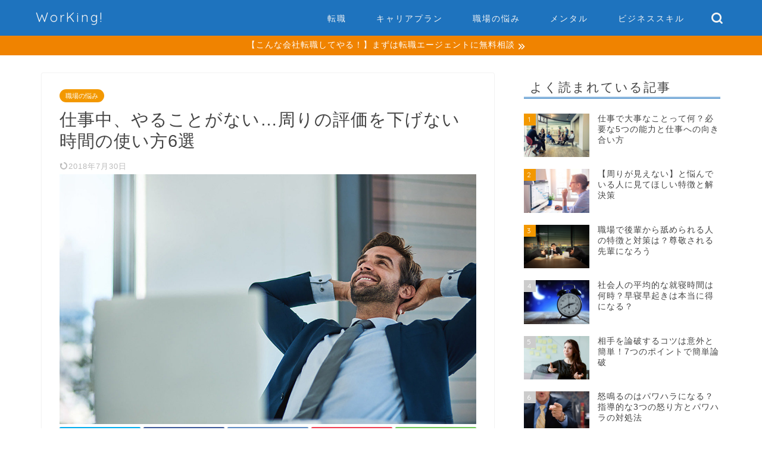

--- FILE ---
content_type: text/html; charset=UTF-8
request_url: https://jobhack.jp/924
body_size: 25524
content:
<!DOCTYPE html>
<html lang="ja">
<head prefix="og: http://ogp.me/ns# fb: http://ogp.me/ns/fb# article: http://ogp.me/ns/article#">
<meta charset="utf-8">
<meta http-equiv="X-UA-Compatible" content="IE=edge">
<meta name="viewport" content="width=device-width, initial-scale=1">
<!-- ここからOGP -->
<meta property="og:type" content="blog">
<meta property="og:title" content="仕事中、やることがない…周りの評価を下げない時間の使い方6選｜WorKing![ワーキング]"> 
<meta property="og:url" content="https://jobhack.jp/924"> 
<meta property="og:description" content="会社員というとバリバリ働いて、残業が多く、帰宅時間が遅いというイメージがあります。しかし、実際は忙しい人ばかりではなく、"> 
<meta property="og:image" content="https://jobhack.jp/wp-content/uploads/i-531709094-1200.jpg">
<meta property="og:site_name" content="WorKing![ワーキング]">
<meta property="fb:admins" content="">
<meta name="twitter:card" content="summary">
<!-- ここまでOGP --> 

<meta name="description" itemprop="description" content="会社員というとバリバリ働いて、残業が多く、帰宅時間が遅いというイメージがあります。しかし、実際は忙しい人ばかりではなく、" >
<link rel="canonical" href="https://jobhack.jp/924">
<meta name='robots' content='index, follow, max-image-preview:large, max-snippet:-1, max-video-preview:-1' />

	<!-- This site is optimized with the Yoast SEO plugin v20.1 - https://yoast.com/wordpress/plugins/seo/ -->
	<title>仕事中、やることがない…周りの評価を下げない時間の使い方6選</title>
	<link rel="canonical" href="https://jobhack.jp/924" />
	<meta property="og:locale" content="ja_JP" />
	<meta property="og:type" content="article" />
	<meta property="og:title" content="仕事中、やることがない…周りの評価を下げない時間の使い方6選" />
	<meta property="og:description" content="会社員というとバリバリ働いて、残業が多く、帰宅時間が遅いというイメージがあります。しかし、実際は忙しい人ばかりではなく、会社員の方でも、職場によっては仕事がなくて暇な方もいるでしょう。今回は、そんな仕事がなくて暇という会" />
	<meta property="og:url" content="https://jobhack.jp/924" />
	<meta property="og:site_name" content="WorKing![ワーキング]" />
	<meta property="article:published_time" content="2018-03-24T08:42:25+00:00" />
	<meta property="article:modified_time" content="2018-07-30T05:22:52+00:00" />
	<meta property="og:image" content="http://jobhack.jp/wp-content/uploads/i-531709094-1200.jpg" />
	<meta property="og:image:width" content="1200" />
	<meta property="og:image:height" content="800" />
	<meta property="og:image:type" content="image/jpeg" />
	<meta name="author" content="ワーキング編集部" />
	<meta name="twitter:card" content="summary_large_image" />
	<meta name="twitter:label1" content="執筆者" />
	<meta name="twitter:data1" content="ワーキング編集部" />
	<script type="application/ld+json" class="yoast-schema-graph">{"@context":"https://schema.org","@graph":[{"@type":"WebPage","@id":"https://jobhack.jp/924","url":"https://jobhack.jp/924","name":"仕事中、やることがない…周りの評価を下げない時間の使い方6選","isPartOf":{"@id":"https://jobhack.jp/#website"},"primaryImageOfPage":{"@id":"https://jobhack.jp/924#primaryimage"},"image":{"@id":"https://jobhack.jp/924#primaryimage"},"thumbnailUrl":"https://jobhack.jp/wp-content/uploads/i-531709094-1200.jpg","datePublished":"2018-03-24T08:42:25+00:00","dateModified":"2018-07-30T05:22:52+00:00","author":{"@id":"https://jobhack.jp/#/schema/person/26d98c2205c521bdde196e61d7678e54"},"breadcrumb":{"@id":"https://jobhack.jp/924#breadcrumb"},"inLanguage":"ja","potentialAction":[{"@type":"ReadAction","target":["https://jobhack.jp/924"]}]},{"@type":"ImageObject","inLanguage":"ja","@id":"https://jobhack.jp/924#primaryimage","url":"https://jobhack.jp/wp-content/uploads/i-531709094-1200.jpg","contentUrl":"https://jobhack.jp/wp-content/uploads/i-531709094-1200.jpg","width":1200,"height":800},{"@type":"BreadcrumbList","@id":"https://jobhack.jp/924#breadcrumb","itemListElement":[{"@type":"ListItem","position":1,"name":"ホーム","item":"https://jobhack.jp/"},{"@type":"ListItem","position":2,"name":"仕事中、やることがない…周りの評価を下げない時間の使い方6選"}]},{"@type":"WebSite","@id":"https://jobhack.jp/#website","url":"https://jobhack.jp/","name":"WorKing![ワーキング]","description":"Workerに送るキャリアマガジンー転職ノウハウ・職場の悩みからビジネススキルまで","potentialAction":[{"@type":"SearchAction","target":{"@type":"EntryPoint","urlTemplate":"https://jobhack.jp/?s={search_term_string}"},"query-input":"required name=search_term_string"}],"inLanguage":"ja"},{"@type":"Person","@id":"https://jobhack.jp/#/schema/person/26d98c2205c521bdde196e61d7678e54","name":"ワーキング編集部","image":{"@type":"ImageObject","inLanguage":"ja","@id":"https://jobhack.jp/#/schema/person/image/","url":"https://secure.gravatar.com/avatar/1d7289e801834ab81e196b141f6a3efa?s=96&d=mm&r=g","contentUrl":"https://secure.gravatar.com/avatar/1d7289e801834ab81e196b141f6a3efa?s=96&d=mm&r=g","caption":"ワーキング編集部"}}]}</script>
	<!-- / Yoast SEO plugin. -->


<link rel='dns-prefetch' href='//ajax.googleapis.com' />
<link rel='dns-prefetch' href='//cdnjs.cloudflare.com' />
<link rel='dns-prefetch' href='//use.fontawesome.com' />
<link rel="alternate" type="application/rss+xml" title="WorKing![ワーキング] &raquo; フィード" href="https://jobhack.jp/feed" />
<link rel="alternate" type="application/rss+xml" title="WorKing![ワーキング] &raquo; コメントフィード" href="https://jobhack.jp/comments/feed" />
<script type="text/javascript">
window._wpemojiSettings = {"baseUrl":"https:\/\/s.w.org\/images\/core\/emoji\/14.0.0\/72x72\/","ext":".png","svgUrl":"https:\/\/s.w.org\/images\/core\/emoji\/14.0.0\/svg\/","svgExt":".svg","source":{"concatemoji":"https:\/\/jobhack.jp\/wp-includes\/js\/wp-emoji-release.min.js?ver=6.1.9"}};
/*! This file is auto-generated */
!function(e,a,t){var n,r,o,i=a.createElement("canvas"),p=i.getContext&&i.getContext("2d");function s(e,t){var a=String.fromCharCode,e=(p.clearRect(0,0,i.width,i.height),p.fillText(a.apply(this,e),0,0),i.toDataURL());return p.clearRect(0,0,i.width,i.height),p.fillText(a.apply(this,t),0,0),e===i.toDataURL()}function c(e){var t=a.createElement("script");t.src=e,t.defer=t.type="text/javascript",a.getElementsByTagName("head")[0].appendChild(t)}for(o=Array("flag","emoji"),t.supports={everything:!0,everythingExceptFlag:!0},r=0;r<o.length;r++)t.supports[o[r]]=function(e){if(p&&p.fillText)switch(p.textBaseline="top",p.font="600 32px Arial",e){case"flag":return s([127987,65039,8205,9895,65039],[127987,65039,8203,9895,65039])?!1:!s([55356,56826,55356,56819],[55356,56826,8203,55356,56819])&&!s([55356,57332,56128,56423,56128,56418,56128,56421,56128,56430,56128,56423,56128,56447],[55356,57332,8203,56128,56423,8203,56128,56418,8203,56128,56421,8203,56128,56430,8203,56128,56423,8203,56128,56447]);case"emoji":return!s([129777,127995,8205,129778,127999],[129777,127995,8203,129778,127999])}return!1}(o[r]),t.supports.everything=t.supports.everything&&t.supports[o[r]],"flag"!==o[r]&&(t.supports.everythingExceptFlag=t.supports.everythingExceptFlag&&t.supports[o[r]]);t.supports.everythingExceptFlag=t.supports.everythingExceptFlag&&!t.supports.flag,t.DOMReady=!1,t.readyCallback=function(){t.DOMReady=!0},t.supports.everything||(n=function(){t.readyCallback()},a.addEventListener?(a.addEventListener("DOMContentLoaded",n,!1),e.addEventListener("load",n,!1)):(e.attachEvent("onload",n),a.attachEvent("onreadystatechange",function(){"complete"===a.readyState&&t.readyCallback()})),(e=t.source||{}).concatemoji?c(e.concatemoji):e.wpemoji&&e.twemoji&&(c(e.twemoji),c(e.wpemoji)))}(window,document,window._wpemojiSettings);
</script>
<style type="text/css">
img.wp-smiley,
img.emoji {
	display: inline !important;
	border: none !important;
	box-shadow: none !important;
	height: 1em !important;
	width: 1em !important;
	margin: 0 0.07em !important;
	vertical-align: -0.1em !important;
	background: none !important;
	padding: 0 !important;
}
</style>
	<link rel='stylesheet' id='wp-block-library-css' href='https://jobhack.jp/wp-includes/css/dist/block-library/style.min.css?ver=6.1.9' type='text/css' media='all' />
<link rel='stylesheet' id='classic-theme-styles-css' href='https://jobhack.jp/wp-includes/css/classic-themes.min.css?ver=1' type='text/css' media='all' />
<style id='global-styles-inline-css' type='text/css'>
body{--wp--preset--color--black: #000000;--wp--preset--color--cyan-bluish-gray: #abb8c3;--wp--preset--color--white: #ffffff;--wp--preset--color--pale-pink: #f78da7;--wp--preset--color--vivid-red: #cf2e2e;--wp--preset--color--luminous-vivid-orange: #ff6900;--wp--preset--color--luminous-vivid-amber: #fcb900;--wp--preset--color--light-green-cyan: #7bdcb5;--wp--preset--color--vivid-green-cyan: #00d084;--wp--preset--color--pale-cyan-blue: #8ed1fc;--wp--preset--color--vivid-cyan-blue: #0693e3;--wp--preset--color--vivid-purple: #9b51e0;--wp--preset--gradient--vivid-cyan-blue-to-vivid-purple: linear-gradient(135deg,rgba(6,147,227,1) 0%,rgb(155,81,224) 100%);--wp--preset--gradient--light-green-cyan-to-vivid-green-cyan: linear-gradient(135deg,rgb(122,220,180) 0%,rgb(0,208,130) 100%);--wp--preset--gradient--luminous-vivid-amber-to-luminous-vivid-orange: linear-gradient(135deg,rgba(252,185,0,1) 0%,rgba(255,105,0,1) 100%);--wp--preset--gradient--luminous-vivid-orange-to-vivid-red: linear-gradient(135deg,rgba(255,105,0,1) 0%,rgb(207,46,46) 100%);--wp--preset--gradient--very-light-gray-to-cyan-bluish-gray: linear-gradient(135deg,rgb(238,238,238) 0%,rgb(169,184,195) 100%);--wp--preset--gradient--cool-to-warm-spectrum: linear-gradient(135deg,rgb(74,234,220) 0%,rgb(151,120,209) 20%,rgb(207,42,186) 40%,rgb(238,44,130) 60%,rgb(251,105,98) 80%,rgb(254,248,76) 100%);--wp--preset--gradient--blush-light-purple: linear-gradient(135deg,rgb(255,206,236) 0%,rgb(152,150,240) 100%);--wp--preset--gradient--blush-bordeaux: linear-gradient(135deg,rgb(254,205,165) 0%,rgb(254,45,45) 50%,rgb(107,0,62) 100%);--wp--preset--gradient--luminous-dusk: linear-gradient(135deg,rgb(255,203,112) 0%,rgb(199,81,192) 50%,rgb(65,88,208) 100%);--wp--preset--gradient--pale-ocean: linear-gradient(135deg,rgb(255,245,203) 0%,rgb(182,227,212) 50%,rgb(51,167,181) 100%);--wp--preset--gradient--electric-grass: linear-gradient(135deg,rgb(202,248,128) 0%,rgb(113,206,126) 100%);--wp--preset--gradient--midnight: linear-gradient(135deg,rgb(2,3,129) 0%,rgb(40,116,252) 100%);--wp--preset--duotone--dark-grayscale: url('#wp-duotone-dark-grayscale');--wp--preset--duotone--grayscale: url('#wp-duotone-grayscale');--wp--preset--duotone--purple-yellow: url('#wp-duotone-purple-yellow');--wp--preset--duotone--blue-red: url('#wp-duotone-blue-red');--wp--preset--duotone--midnight: url('#wp-duotone-midnight');--wp--preset--duotone--magenta-yellow: url('#wp-duotone-magenta-yellow');--wp--preset--duotone--purple-green: url('#wp-duotone-purple-green');--wp--preset--duotone--blue-orange: url('#wp-duotone-blue-orange');--wp--preset--font-size--small: 13px;--wp--preset--font-size--medium: 20px;--wp--preset--font-size--large: 36px;--wp--preset--font-size--x-large: 42px;--wp--preset--spacing--20: 0.44rem;--wp--preset--spacing--30: 0.67rem;--wp--preset--spacing--40: 1rem;--wp--preset--spacing--50: 1.5rem;--wp--preset--spacing--60: 2.25rem;--wp--preset--spacing--70: 3.38rem;--wp--preset--spacing--80: 5.06rem;}:where(.is-layout-flex){gap: 0.5em;}body .is-layout-flow > .alignleft{float: left;margin-inline-start: 0;margin-inline-end: 2em;}body .is-layout-flow > .alignright{float: right;margin-inline-start: 2em;margin-inline-end: 0;}body .is-layout-flow > .aligncenter{margin-left: auto !important;margin-right: auto !important;}body .is-layout-constrained > .alignleft{float: left;margin-inline-start: 0;margin-inline-end: 2em;}body .is-layout-constrained > .alignright{float: right;margin-inline-start: 2em;margin-inline-end: 0;}body .is-layout-constrained > .aligncenter{margin-left: auto !important;margin-right: auto !important;}body .is-layout-constrained > :where(:not(.alignleft):not(.alignright):not(.alignfull)){max-width: var(--wp--style--global--content-size);margin-left: auto !important;margin-right: auto !important;}body .is-layout-constrained > .alignwide{max-width: var(--wp--style--global--wide-size);}body .is-layout-flex{display: flex;}body .is-layout-flex{flex-wrap: wrap;align-items: center;}body .is-layout-flex > *{margin: 0;}:where(.wp-block-columns.is-layout-flex){gap: 2em;}.has-black-color{color: var(--wp--preset--color--black) !important;}.has-cyan-bluish-gray-color{color: var(--wp--preset--color--cyan-bluish-gray) !important;}.has-white-color{color: var(--wp--preset--color--white) !important;}.has-pale-pink-color{color: var(--wp--preset--color--pale-pink) !important;}.has-vivid-red-color{color: var(--wp--preset--color--vivid-red) !important;}.has-luminous-vivid-orange-color{color: var(--wp--preset--color--luminous-vivid-orange) !important;}.has-luminous-vivid-amber-color{color: var(--wp--preset--color--luminous-vivid-amber) !important;}.has-light-green-cyan-color{color: var(--wp--preset--color--light-green-cyan) !important;}.has-vivid-green-cyan-color{color: var(--wp--preset--color--vivid-green-cyan) !important;}.has-pale-cyan-blue-color{color: var(--wp--preset--color--pale-cyan-blue) !important;}.has-vivid-cyan-blue-color{color: var(--wp--preset--color--vivid-cyan-blue) !important;}.has-vivid-purple-color{color: var(--wp--preset--color--vivid-purple) !important;}.has-black-background-color{background-color: var(--wp--preset--color--black) !important;}.has-cyan-bluish-gray-background-color{background-color: var(--wp--preset--color--cyan-bluish-gray) !important;}.has-white-background-color{background-color: var(--wp--preset--color--white) !important;}.has-pale-pink-background-color{background-color: var(--wp--preset--color--pale-pink) !important;}.has-vivid-red-background-color{background-color: var(--wp--preset--color--vivid-red) !important;}.has-luminous-vivid-orange-background-color{background-color: var(--wp--preset--color--luminous-vivid-orange) !important;}.has-luminous-vivid-amber-background-color{background-color: var(--wp--preset--color--luminous-vivid-amber) !important;}.has-light-green-cyan-background-color{background-color: var(--wp--preset--color--light-green-cyan) !important;}.has-vivid-green-cyan-background-color{background-color: var(--wp--preset--color--vivid-green-cyan) !important;}.has-pale-cyan-blue-background-color{background-color: var(--wp--preset--color--pale-cyan-blue) !important;}.has-vivid-cyan-blue-background-color{background-color: var(--wp--preset--color--vivid-cyan-blue) !important;}.has-vivid-purple-background-color{background-color: var(--wp--preset--color--vivid-purple) !important;}.has-black-border-color{border-color: var(--wp--preset--color--black) !important;}.has-cyan-bluish-gray-border-color{border-color: var(--wp--preset--color--cyan-bluish-gray) !important;}.has-white-border-color{border-color: var(--wp--preset--color--white) !important;}.has-pale-pink-border-color{border-color: var(--wp--preset--color--pale-pink) !important;}.has-vivid-red-border-color{border-color: var(--wp--preset--color--vivid-red) !important;}.has-luminous-vivid-orange-border-color{border-color: var(--wp--preset--color--luminous-vivid-orange) !important;}.has-luminous-vivid-amber-border-color{border-color: var(--wp--preset--color--luminous-vivid-amber) !important;}.has-light-green-cyan-border-color{border-color: var(--wp--preset--color--light-green-cyan) !important;}.has-vivid-green-cyan-border-color{border-color: var(--wp--preset--color--vivid-green-cyan) !important;}.has-pale-cyan-blue-border-color{border-color: var(--wp--preset--color--pale-cyan-blue) !important;}.has-vivid-cyan-blue-border-color{border-color: var(--wp--preset--color--vivid-cyan-blue) !important;}.has-vivid-purple-border-color{border-color: var(--wp--preset--color--vivid-purple) !important;}.has-vivid-cyan-blue-to-vivid-purple-gradient-background{background: var(--wp--preset--gradient--vivid-cyan-blue-to-vivid-purple) !important;}.has-light-green-cyan-to-vivid-green-cyan-gradient-background{background: var(--wp--preset--gradient--light-green-cyan-to-vivid-green-cyan) !important;}.has-luminous-vivid-amber-to-luminous-vivid-orange-gradient-background{background: var(--wp--preset--gradient--luminous-vivid-amber-to-luminous-vivid-orange) !important;}.has-luminous-vivid-orange-to-vivid-red-gradient-background{background: var(--wp--preset--gradient--luminous-vivid-orange-to-vivid-red) !important;}.has-very-light-gray-to-cyan-bluish-gray-gradient-background{background: var(--wp--preset--gradient--very-light-gray-to-cyan-bluish-gray) !important;}.has-cool-to-warm-spectrum-gradient-background{background: var(--wp--preset--gradient--cool-to-warm-spectrum) !important;}.has-blush-light-purple-gradient-background{background: var(--wp--preset--gradient--blush-light-purple) !important;}.has-blush-bordeaux-gradient-background{background: var(--wp--preset--gradient--blush-bordeaux) !important;}.has-luminous-dusk-gradient-background{background: var(--wp--preset--gradient--luminous-dusk) !important;}.has-pale-ocean-gradient-background{background: var(--wp--preset--gradient--pale-ocean) !important;}.has-electric-grass-gradient-background{background: var(--wp--preset--gradient--electric-grass) !important;}.has-midnight-gradient-background{background: var(--wp--preset--gradient--midnight) !important;}.has-small-font-size{font-size: var(--wp--preset--font-size--small) !important;}.has-medium-font-size{font-size: var(--wp--preset--font-size--medium) !important;}.has-large-font-size{font-size: var(--wp--preset--font-size--large) !important;}.has-x-large-font-size{font-size: var(--wp--preset--font-size--x-large) !important;}
.wp-block-navigation a:where(:not(.wp-element-button)){color: inherit;}
:where(.wp-block-columns.is-layout-flex){gap: 2em;}
.wp-block-pullquote{font-size: 1.5em;line-height: 1.6;}
</style>
<link rel='stylesheet' id='toc-screen-css' href='https://jobhack.jp/wp-content/plugins/table-of-contents-plus/screen.min.css?ver=2302' type='text/css' media='all' />
<style id='toc-screen-inline-css' type='text/css'>
div#toc_container {width: 90%;}
</style>
<link rel='stylesheet' id='theme-style-css' href='https://jobhack.jp/wp-content/themes/jin/style.css?ver=6.1.9' type='text/css' media='all' />
<link rel='stylesheet' id='fontawesome-style-css' href='https://use.fontawesome.com/releases/v5.6.3/css/all.css?ver=6.1.9' type='text/css' media='all' />
<link rel='stylesheet' id='swiper-style-css' href='https://cdnjs.cloudflare.com/ajax/libs/Swiper/4.0.7/css/swiper.min.css?ver=6.1.9' type='text/css' media='all' />
<link rel="https://api.w.org/" href="https://jobhack.jp/wp-json/" /><link rel="alternate" type="application/json" href="https://jobhack.jp/wp-json/wp/v2/posts/924" /><link rel='shortlink' href='https://jobhack.jp/?p=924' />
<link rel="alternate" type="application/json+oembed" href="https://jobhack.jp/wp-json/oembed/1.0/embed?url=https%3A%2F%2Fjobhack.jp%2F924" />
<link rel="alternate" type="text/xml+oembed" href="https://jobhack.jp/wp-json/oembed/1.0/embed?url=https%3A%2F%2Fjobhack.jp%2F924&#038;format=xml" />
	<style type="text/css">
		#wrapper{
							background-color: #fff;
				background-image: url();
					}
		.related-entry-headline-text span:before,
		#comment-title span:before,
		#reply-title span:before{
			background-color: #1e73be;
			border-color: #1e73be!important;
		}
		
		#breadcrumb:after,
		#page-top a{	
			background-color: #1e73be;
		}
				footer{
			background-color: #1e73be;
		}
		.footer-inner a,
		#copyright,
		#copyright-center{
			border-color: #fff!important;
			color: #fff!important;
		}
		#footer-widget-area
		{
			border-color: #fff!important;
		}
				.page-top-footer a{
			color: #1e73be!important;
		}
				#breadcrumb ul li,
		#breadcrumb ul li a{
			color: #1e73be!important;
		}
		
		body,
		a,
		a:link,
		a:visited,
		.my-profile,
		.widgettitle,
		.tabBtn-mag label{
			color: #444444;
		}
		a:hover{
			color: #008db7;
		}
						.widget_nav_menu ul > li > a:before,
		.widget_categories ul > li > a:before,
		.widget_pages ul > li > a:before,
		.widget_recent_entries ul > li > a:before,
		.widget_archive ul > li > a:before,
		.widget_archive form:after,
		.widget_categories form:after,
		.widget_nav_menu ul > li > ul.sub-menu > li > a:before,
		.widget_categories ul > li > .children > li > a:before,
		.widget_pages ul > li > .children > li > a:before,
		.widget_nav_menu ul > li > ul.sub-menu > li > ul.sub-menu li > a:before,
		.widget_categories ul > li > .children > li > .children li > a:before,
		.widget_pages ul > li > .children > li > .children li > a:before{
			color: #1e73be;
		}
		.widget_nav_menu ul .sub-menu .sub-menu li a:before{
			background-color: #444444!important;
		}
		footer .footer-widget,
		footer .footer-widget a,
		footer .footer-widget ul li,
		.footer-widget.widget_nav_menu ul > li > a:before,
		.footer-widget.widget_categories ul > li > a:before,
		.footer-widget.widget_recent_entries ul > li > a:before,
		.footer-widget.widget_pages ul > li > a:before,
		.footer-widget.widget_archive ul > li > a:before,
		footer .widget_tag_cloud .tagcloud a:before{
			color: #fff!important;
			border-color: #fff!important;
		}
		footer .footer-widget .widgettitle{
			color: #fff!important;
			border-color: #f39800!important;
		}
		footer .widget_nav_menu ul .children .children li a:before,
		footer .widget_categories ul .children .children li a:before,
		footer .widget_nav_menu ul .sub-menu .sub-menu li a:before{
			background-color: #fff!important;
		}
		#drawernav a:hover,
		.post-list-title,
		#prev-next p,
		#toc_container .toc_list li a{
			color: #444444!important;
		}
		
		#header-box{
			background-color: #1e73be;
		}
												@media (min-width: 768px) {
			.top-image-meta{
				margin-top: calc(0px - 30px);
			}
		}
		@media (min-width: 1200px) {
			.top-image-meta{
				margin-top: calc(0px);
			}
		}
				.pickup-contents:before{
			background-color: #1e73be!important;
		}
		
		.main-image-text{
			color: #555;
		}
		.main-image-text-sub{
			color: #555;
		}
		
				@media (min-width: 481px) {
			#site-info{
				padding-top: 15px!important;
				padding-bottom: 15px!important;
			}
		}
		
		#site-info span a{
			color: #f4f4f4!important;
		}
		
				#headmenu .headsns .line a svg{
			fill: #f4f4f4!important;
		}
		#headmenu .headsns a,
		#headmenu{
			color: #f4f4f4!important;
			border-color:#f4f4f4!important;
		}
						.profile-follow .line-sns a svg{
			fill: #1e73be!important;
		}
		.profile-follow .line-sns a:hover svg{
			fill: #f39800!important;
		}
		.profile-follow a{
			color: #1e73be!important;
			border-color:#1e73be!important;
		}
		.profile-follow a:hover,
		#headmenu .headsns a:hover{
			color:#f39800!important;
			border-color:#f39800!important;
		}
				.search-box:hover{
			color:#f39800!important;
			border-color:#f39800!important;
		}
				#header #headmenu .headsns .line a:hover svg{
			fill:#f39800!important;
		}
		.cps-icon-bar,
		#navtoggle:checked + .sp-menu-open .cps-icon-bar{
			background-color: #f4f4f4;
		}
		#nav-container{
			background-color: #fff;
		}
		.menu-box .menu-item svg{
			fill:#f4f4f4;
		}
		#drawernav ul.menu-box > li > a,
		#drawernav2 ul.menu-box > li > a,
		#drawernav3 ul.menu-box > li > a,
		#drawernav4 ul.menu-box > li > a,
		#drawernav5 ul.menu-box > li > a,
		#drawernav ul.menu-box > li.menu-item-has-children:after,
		#drawernav2 ul.menu-box > li.menu-item-has-children:after,
		#drawernav3 ul.menu-box > li.menu-item-has-children:after,
		#drawernav4 ul.menu-box > li.menu-item-has-children:after,
		#drawernav5 ul.menu-box > li.menu-item-has-children:after{
			color: #f4f4f4!important;
		}
		#drawernav ul.menu-box li a,
		#drawernav2 ul.menu-box li a,
		#drawernav3 ul.menu-box li a,
		#drawernav4 ul.menu-box li a,
		#drawernav5 ul.menu-box li a{
			font-size: 14px!important;
		}
		#drawernav3 ul.menu-box > li{
			color: #444444!important;
		}
		#drawernav4 .menu-box > .menu-item > a:after,
		#drawernav3 .menu-box > .menu-item > a:after,
		#drawernav .menu-box > .menu-item > a:after{
			background-color: #f4f4f4!important;
		}
		#drawernav2 .menu-box > .menu-item:hover,
		#drawernav5 .menu-box > .menu-item:hover{
			border-top-color: #1e73be!important;
		}
				.cps-info-bar a{
			background-color: #f08300!important;
		}
				@media (min-width: 768px) {
			.post-list-mag .post-list-item:not(:nth-child(2n)){
				margin-right: 2.6%;
			}
		}
				@media (min-width: 768px) {
			#tab-1:checked ~ .tabBtn-mag li [for="tab-1"]:after,
			#tab-2:checked ~ .tabBtn-mag li [for="tab-2"]:after,
			#tab-3:checked ~ .tabBtn-mag li [for="tab-3"]:after,
			#tab-4:checked ~ .tabBtn-mag li [for="tab-4"]:after{
				border-top-color: #1e73be!important;
			}
			.tabBtn-mag label{
				border-bottom-color: #1e73be!important;
			}
		}
		#tab-1:checked ~ .tabBtn-mag li [for="tab-1"],
		#tab-2:checked ~ .tabBtn-mag li [for="tab-2"],
		#tab-3:checked ~ .tabBtn-mag li [for="tab-3"],
		#tab-4:checked ~ .tabBtn-mag li [for="tab-4"],
		#prev-next a.next:after,
		#prev-next a.prev:after,
		.more-cat-button a:hover span:before{
			background-color: #1e73be!important;
		}
		

		.swiper-slide .post-list-cat,
		.post-list-mag .post-list-cat,
		.post-list-mag3col .post-list-cat,
		.post-list-mag-sp1col .post-list-cat,
		.swiper-pagination-bullet-active,
		.pickup-cat,
		.post-list .post-list-cat,
		#breadcrumb .bcHome a:hover span:before,
		.popular-item:nth-child(1) .pop-num,
		.popular-item:nth-child(2) .pop-num,
		.popular-item:nth-child(3) .pop-num{
			background-color: #f39800!important;
		}
		.sidebar-btn a,
		.profile-sns-menu{
			background-color: #f39800!important;
		}
		.sp-sns-menu a,
		.pickup-contents-box a:hover .pickup-title{
			border-color: #1e73be!important;
			color: #1e73be!important;
		}
				.pro-line svg{
			fill: #1e73be!important;
		}
		.cps-post-cat a,
		.meta-cat,
		.popular-cat{
			background-color: #f39800!important;
			border-color: #f39800!important;
		}
		.tagicon,
		.tag-box a,
		#toc_container .toc_list > li,
		#toc_container .toc_title{
			color: #1e73be!important;
		}
		.widget_tag_cloud a::before{
			color: #444444!important;
		}
		.tag-box a,
		#toc_container:before{
			border-color: #1e73be!important;
		}
		.cps-post-cat a:hover{
			color: #008db7!important;
		}
		.pagination li:not([class*="current"]) a:hover,
		.widget_tag_cloud a:hover{
			background-color: #1e73be!important;
		}
		.pagination li:not([class*="current"]) a:hover{
			opacity: 0.5!important;
		}
		.pagination li.current a{
			background-color: #1e73be!important;
			border-color: #1e73be!important;
		}
		.nextpage a:hover span {
			color: #1e73be!important;
			border-color: #1e73be!important;
		}
		.cta-content:before{
			background-color: #ffffff!important;
		}
		.cta-text,
		.info-title{
			color: #000000!important;
		}
		#footer-widget-area.footer_style1 .widgettitle{
			border-color: #f39800!important;
		}
		.sidebar_style1 .widgettitle,
		.sidebar_style5 .widgettitle{
			border-color: #1e73be!important;
		}
		.sidebar_style2 .widgettitle,
		.sidebar_style4 .widgettitle,
		.sidebar_style6 .widgettitle,
		#home-bottom-widget .widgettitle,
		#home-top-widget .widgettitle,
		#post-bottom-widget .widgettitle,
		#post-top-widget .widgettitle{
			background-color: #1e73be!important;
		}
		#home-bottom-widget .widget_search .search-box input[type="submit"],
		#home-top-widget .widget_search .search-box input[type="submit"],
		#post-bottom-widget .widget_search .search-box input[type="submit"],
		#post-top-widget .widget_search .search-box input[type="submit"]{
			background-color: #f39800!important;
		}
		
		.tn-logo-size{
			font-size: 160%!important;
		}
		@media (min-width: 481px) {
		.tn-logo-size img{
			width: calc(160%*0.5)!important;
		}
		}
		@media (min-width: 768px) {
		.tn-logo-size img{
			width: calc(160%*2.2)!important;
		}
		}
		@media (min-width: 1200px) {
		.tn-logo-size img{
			width: 160%!important;
		}
		}
		.sp-logo-size{
			font-size: 60%!important;
		}
		.sp-logo-size img{
			width: 60%!important;
		}
				.cps-post-main ul > li:before,
		.cps-post-main ol > li:before{
			background-color: #f39800!important;
		}
		.profile-card .profile-title{
			background-color: #1e73be!important;
		}
		.profile-card{
			border-color: #1e73be!important;
		}
		.cps-post-main a{
			color:#008db7;
		}
		.cps-post-main .marker{
			background: -webkit-linear-gradient( transparent 60%, #ffcedb 0% ) ;
			background: linear-gradient( transparent 60%, #ffcedb 0% ) ;
		}
		.cps-post-main .marker2{
			background: -webkit-linear-gradient( transparent 60%, #a9eaf2 0% ) ;
			background: linear-gradient( transparent 60%, #a9eaf2 0% ) ;
		}
		.cps-post-main .jic-sc{
			color:#e9546b;
		}
		
		
		.simple-box1{
			border-color:#ef9b9b!important;
		}
		.simple-box2{
			border-color:#f2bf7d!important;
		}
		.simple-box3{
			border-color:#b5e28a!important;
		}
		.simple-box4{
			border-color:#7badd8!important;
		}
		.simple-box4:before{
			background-color: #7badd8;
		}
		.simple-box5{
			border-color:#e896c7!important;
		}
		.simple-box5:before{
			background-color: #e896c7;
		}
		.simple-box6{
			background-color:#fffdef!important;
		}
		.simple-box7{
			border-color:#def1f9!important;
		}
		.simple-box7:before{
			background-color:#def1f9!important;
		}
		.simple-box8{
			border-color:#96ddc1!important;
		}
		.simple-box8:before{
			background-color:#96ddc1!important;
		}
		.simple-box9:before{
			background-color:#e1c0e8!important;
		}
				.simple-box9:after{
			border-color:#e1c0e8 #e1c0e8 #fff #fff!important;
		}
				
		.kaisetsu-box1:before,
		.kaisetsu-box1-title{
			background-color:#ffb49e!important;
		}
		.kaisetsu-box2{
			border-color:#89c2f4!important;
		}
		.kaisetsu-box2-title{
			background-color:#89c2f4!important;
		}
		.kaisetsu-box4{
			border-color:#ea91a9!important;
		}
		.kaisetsu-box4-title{
			background-color:#ea91a9!important;
		}
		.kaisetsu-box5:before{
			background-color:#57b3ba!important;
		}
		.kaisetsu-box5-title{
			background-color:#57b3ba!important;
		}
		
		.concept-box1{
			border-color:#85db8f!important;
		}
		.concept-box1:after{
			background-color:#85db8f!important;
		}
		.concept-box1:before{
			content:"ポイント"!important;
			color:#85db8f!important;
		}
		.concept-box2{
			border-color:#f7cf6a!important;
		}
		.concept-box2:after{
			background-color:#f7cf6a!important;
		}
		.concept-box2:before{
			content:"注意点"!important;
			color:#f7cf6a!important;
		}
		.concept-box3{
			border-color:#86cee8!important;
		}
		.concept-box3:after{
			background-color:#86cee8!important;
		}
		.concept-box3:before{
			content:"良い例"!important;
			color:#86cee8!important;
		}
		.concept-box4{
			border-color:#ed8989!important;
		}
		.concept-box4:after{
			background-color:#ed8989!important;
		}
		.concept-box4:before{
			content:"悪い例"!important;
			color:#ed8989!important;
		}
		.concept-box5{
			border-color:#9e9e9e!important;
		}
		.concept-box5:after{
			background-color:#9e9e9e!important;
		}
		.concept-box5:before{
			content:"参考"!important;
			color:#9e9e9e!important;
		}
		.concept-box6{
			border-color:#8eaced!important;
		}
		.concept-box6:after{
			background-color:#8eaced!important;
		}
		.concept-box6:before{
			content:"メモ"!important;
			color:#8eaced!important;
		}
		
		.innerlink-box1,
		.blog-card{
			border-color:#73bc9b!important;
		}
		.innerlink-box1-title{
			background-color:#73bc9b!important;
			border-color:#73bc9b!important;
		}
		.innerlink-box1:before,
		.blog-card-hl-box{
			background-color:#73bc9b!important;
		}
				
		.jin-ac-box01-title::after{
			color: #1e73be;
		}
		
		.color-button01 a,
		.color-button01 a:hover,
		.color-button01:before{
			background-color: #008db7!important;
		}
		.top-image-btn-color a,
		.top-image-btn-color a:hover,
		.top-image-btn-color:before{
			background-color: #ffcd44!important;
		}
		.color-button02 a,
		.color-button02 a:hover,
		.color-button02:before{
			background-color: #d9333f!important;
		}
		
		.color-button01-big a,
		.color-button01-big a:hover,
		.color-button01-big:before{
			background-color: #3296d1!important;
		}
		.color-button01-big a,
		.color-button01-big:before{
			border-radius: 5px!important;
		}
		.color-button01-big a{
			padding-top: 20px!important;
			padding-bottom: 20px!important;
		}
		
		.color-button02-big a,
		.color-button02-big a:hover,
		.color-button02-big:before{
			background-color: #83d159!important;
		}
		.color-button02-big a,
		.color-button02-big:before{
			border-radius: 5px!important;
		}
		.color-button02-big a{
			padding-top: 20px!important;
			padding-bottom: 20px!important;
		}
				.color-button01-big{
			width: 75%!important;
		}
		.color-button02-big{
			width: 75%!important;
		}
				
		
					.top-image-btn-color:before,
			.color-button01:before,
			.color-button02:before,
			.color-button01-big:before,
			.color-button02-big:before{
				bottom: -1px;
				left: -1px;
				width: 100%;
				height: 100%;
				border-radius: 6px;
				box-shadow: 0px 1px 5px 0px rgba(0, 0, 0, 0.25);
				-webkit-transition: all .4s;
				transition: all .4s;
			}
			.top-image-btn-color a:hover,
			.color-button01 a:hover,
			.color-button02 a:hover,
			.color-button01-big a:hover,
			.color-button02-big a:hover{
				-webkit-transform: translateY(2px);
				transform: translateY(2px);
				-webkit-filter: brightness(0.95);
				 filter: brightness(0.95);
			}
			.top-image-btn-color:hover:before,
			.color-button01:hover:before,
			.color-button02:hover:before,
			.color-button01-big:hover:before,
			.color-button02-big:hover:before{
				-webkit-transform: translateY(2px);
				transform: translateY(2px);
				box-shadow: none!important;
			}
				
		.h2-style01 h2,
		.h2-style02 h2:before,
		.h2-style03 h2,
		.h2-style04 h2:before,
		.h2-style05 h2,
		.h2-style07 h2:before,
		.h2-style07 h2:after,
		.h3-style03 h3:before,
		.h3-style02 h3:before,
		.h3-style05 h3:before,
		.h3-style07 h3:before,
		.h2-style08 h2:after,
		.h2-style10 h2:before,
		.h2-style10 h2:after,
		.h3-style02 h3:after,
		.h4-style02 h4:before{
			background-color: #1e73be!important;
		}
		.h3-style01 h3,
		.h3-style04 h3,
		.h3-style05 h3,
		.h3-style06 h3,
		.h4-style01 h4,
		.h2-style02 h2,
		.h2-style08 h2,
		.h2-style08 h2:before,
		.h2-style09 h2,
		.h4-style03 h4{
			border-color: #1e73be!important;
		}
		.h2-style05 h2:before{
			border-top-color: #1e73be!important;
		}
		.h2-style06 h2:before,
		.sidebar_style3 .widgettitle:after{
			background-image: linear-gradient(
				-45deg,
				transparent 25%,
				#1e73be 25%,
				#1e73be 50%,
				transparent 50%,
				transparent 75%,
				#1e73be 75%,
				#1e73be			);
		}
				.jin-h2-icons.h2-style02 h2 .jic:before,
		.jin-h2-icons.h2-style04 h2 .jic:before,
		.jin-h2-icons.h2-style06 h2 .jic:before,
		.jin-h2-icons.h2-style07 h2 .jic:before,
		.jin-h2-icons.h2-style08 h2 .jic:before,
		.jin-h2-icons.h2-style09 h2 .jic:before,
		.jin-h2-icons.h2-style10 h2 .jic:before,
		.jin-h3-icons.h3-style01 h3 .jic:before,
		.jin-h3-icons.h3-style02 h3 .jic:before,
		.jin-h3-icons.h3-style03 h3 .jic:before,
		.jin-h3-icons.h3-style04 h3 .jic:before,
		.jin-h3-icons.h3-style05 h3 .jic:before,
		.jin-h3-icons.h3-style06 h3 .jic:before,
		.jin-h3-icons.h3-style07 h3 .jic:before,
		.jin-h4-icons.h4-style01 h4 .jic:before,
		.jin-h4-icons.h4-style02 h4 .jic:before,
		.jin-h4-icons.h4-style03 h4 .jic:before,
		.jin-h4-icons.h4-style04 h4 .jic:before{
			color:#1e73be;
		}
		
		@media all and (-ms-high-contrast:none){
			*::-ms-backdrop, .color-button01:before,
			.color-button02:before,
			.color-button01-big:before,
			.color-button02-big:before{
				background-color: #595857!important;
			}
		}
		
		.jin-lp-h2 h2,
		.jin-lp-h2 h2{
			background-color: transparent!important;
			border-color: transparent!important;
			color: #444444!important;
		}
		.jincolumn-h3style2{
			border-color:#1e73be!important;
		}
		.jinlph2-style1 h2:first-letter{
			color:#1e73be!important;
		}
		.jinlph2-style2 h2,
		.jinlph2-style3 h2{
			border-color:#1e73be!important;
		}
		.jin-photo-title .jin-fusen1-down,
		.jin-photo-title .jin-fusen1-even,
		.jin-photo-title .jin-fusen1-up{
			border-left-color:#1e73be;
		}
		.jin-photo-title .jin-fusen2,
		.jin-photo-title .jin-fusen3{
			background-color:#1e73be;
		}
		.jin-photo-title .jin-fusen2:before,
		.jin-photo-title .jin-fusen3:before {
			border-top-color: #1e73be;
		}
		.has-huge-font-size{
			font-size:42px!important;
		}
		.has-large-font-size{
			font-size:36px!important;
		}
		.has-medium-font-size{
			font-size:20px!important;
		}
		.has-normal-font-size{
			font-size:16px!important;
		}
		.has-small-font-size{
			font-size:13px!important;
		}
		
		
	</style>
<link rel="icon" href="https://jobhack.jp/wp-content/uploads/cropped-fav_working-32x32.png" sizes="32x32" />
<link rel="icon" href="https://jobhack.jp/wp-content/uploads/cropped-fav_working-192x192.png" sizes="192x192" />
<link rel="apple-touch-icon" href="https://jobhack.jp/wp-content/uploads/cropped-fav_working-180x180.png" />
<meta name="msapplication-TileImage" content="https://jobhack.jp/wp-content/uploads/cropped-fav_working-270x270.png" />
		<style type="text/css" id="wp-custom-css">
			/*===================================================パンくずリストをトップに表示===================================================*//* 更新日付表示を左寄せにする */.cps-post .cps-post-header .cps-post-meta .cps-post-date-box {text-align: left;}/* page-top-footerを非表示にする */@media (max-width: 767px) {.page-top-footer {display: none;}}@media (min-width: 768px) {.page-top-footer {display: none;}}@media (min-width: 1024px) {.page-top-footer {display: none;}}/* breadcrumb */#breadcrumb {width: 100%;position: relative; }#breadcrumb:after {content: “”;position: absolute;top: 0;left: 0;width: 100%;height: 100%; }@media (max-width: 767px) {#breadcrumb:after {background-color: rgba(0, 0, 0 ,0.4) !important; } }#breadcrumb:after {opacity: 0; }#breadcrumb ul {position: relative;z-index: 1;letter-spacing: 0;margin: 0 auto;display: block; }@media (max-width: 767px) {#breadcrumb ul {padding: 0px;margin-bottom: 20px;margin-top: 0px;font-size: 0.65rem; } }@media (min-width: 768px) {#breadcrumb ul {width: 100%;padding: 0px 0px;margin-top: 15px;margin-bottom: 30px;font-size: 0.75rem;font-weight: 300; } }@media (min-width: 1200px) {#breadcrumb ul {width: 100%;padding: 0px 0px;margin-bottom: 30px;} }#breadcrumb ul li {display: inline-block; }#breadcrumb ul li a,#breadcrumb ul li {-webkit-transition: color 0.3s ease, background 0.3s ease, transform 0.3s ease, opacity 0.3s ease, border 0.3s ease, padding 0.3s ease, left 0.3s ease, bottom 0.3s ease, box-shadow 0.3s ease;transition: color 0.3s ease, background 0.3s ease, transform 0.3s ease, opacity 0.3s ease, border 0.3s ease, padding 0.3s ease, left 0.3s ease, bottom 0.3s ease, box-shadow 0.3s ease; }@media (max-width: 767px) {#breadcrumb ul li a,#breadcrumb ul li {font-weight: 400;color: rgba(0, 0, 0, 0.5) !important; } }@media (min-width: 768px) {#breadcrumb ul li a,#breadcrumb ul li {font-weight: 300;color: rgba(0, 0, 0, 0.5) !important; } }#breadcrumb ul li a:hover,#breadcrumb ul li a.hover {text-decoration: none;-webkit-transition: color 0.3s ease, background 0.3s ease, transform 0.3s ease, opacity 0.3s ease, border 0.3s ease, padding 0.3s ease, left 0.3s ease, bottom 0.3s ease, box-shadow 0.3s ease;transition: color 0.3s ease, background 0.3s ease, transform 0.3s ease, opacity 0.3s ease, border 0.3s ease, padding 0.3s ease, left 0.3s ease, bottom 0.3s ease, box-shadow 0.3s ease; }#breadcrumb ul li .space {margin-left: 7px;margin-right: 7px; }#breadcrumb .space-i {margin-right: 3px; }@media (min-width: 768px) {#breadcrumb .fa-home.space-i {margin-left: 5px;margin-right: 15px;font-size: 0.95rem;line-height: 0;display: inline-block;-webkit-transition: color 0.4s ease, background 0.4s ease, transform 0.4s ease, opacity 0.4s ease, border 0.4s ease, padding 0.4s ease, left 0.4s ease, box-shadow 0.4s ease;transition: color 0.4s ease, background 0.4s ease, transform 0.4s ease, opacity 0.4s ease, border 0.4s ease, padding 0.4s ease, left 0.4s ease, box-shadow 0.4s ease; }#breadcrumb .bcHome a:hover .fa-home {color: #fff !important; }#breadcrumb .bcHome span {position: relative; }#breadcrumb .bcHome span:before {position: absolute;content: “”;width: 30px;height: 30px;border-radius: 20px;background: #fff;left: -38px;top: -8px;z-index: -1;-webkit-transition: color 0.4s ease, background 0.4s ease, transform 0.4s ease, opacity 0.4s ease, border 0.4s ease, padding 0.4s ease, left 0.4s ease, box-shadow 0.4s ease;transition: color 0.4s ease, background 0.4s ease, transform 0.4s ease, opacity 0.4s ease, border 0.4s ease, padding 0.4s ease, left 0.4s ease, box-shadow 0.4s ease;box-shadow: 0px 1px 3px rgba(0, 0, 0, 0.18); } }

.box28 {
    position: relative;
    margin: 2em 0;
    padding: 1.5em 1em;
 border: solid 3px #1e73be;
}
.box28 .box-title {
    position: absolute;
    display: inline-block;
    top: -27px;
    left: -3px;
    padding: 0 9px;
    height: 25px;
    line-height: 25px;
    vertical-align: middle;
    font-size: 17px;
 background: #1e73be;
    color: #ffffff;
    font-weight: bold;
    border-radius: 5px 5px 0 0;
}
.box28 p {
    margin: 0; 
    padding: 0;
}

ul.close > li {
  line-height: 1.5;
  padding: 0.5em 0;
  list-style-type: none!important;
}

ul.close > li:before {/*疑似要素*/
  font-family: "Font Awesome 5 Free";
  content: "\f138";/*アイコンの種類*/
  position: absolute;
  left : -1.5em;/*左端からのアイコンまでの距離*/
  top:1em;
	color: #1e73be;/*アイコン色*/
 font-weight: bold;
background-color: #fff !important;
}

/*以下、①背景色など*/
.line-bc {
  padding: 20px 10px;
  max-width: 450px;
  margin: 15px auto;
  text-align: right;
  font-size: 14px;
  background: #7da4cd;

}

/*以下、②左側のコメント*/
.balloon6 {
    width: 100%;
    margin: 10px 0;
    overflow: hidden;
}

.balloon6 .faceicon {
    float: left;
    margin-right: -50px;
    width: 40px;
}

.balloon6 .faceicon img{
    width: 100%;
    height: auto;
    border-radius: 50%;
}
.balloon6 .chatting {
    width: 100%;
    text-align: left;
}
.says {
    display: inline-block;
    position: relative; 
    margin: 0 0 0 50px;
    padding: 10px;
    max-width: 250px;
    border-radius: 12px;
    background: #edf1ee;
}

.says:after {
    content: "";
    display: inline-block;
    position: absolute;
    top: 3px; 
    left: -19px;
    border: 8px solid transparent;
    border-right: 18px solid #edf1ee;
    -ms-transform: rotate(35deg);
    -webkit-transform: rotate(35deg);
    transform: rotate(35deg);
}
.says p {
    margin: 0;
    padding: 0;
}

/*以下、③右側の緑コメント*/
.mycomment {
    margin: 10px 0;
}
.mycomment p{
    display: inline-block;
    position: relative; 
    margin: 0 10px 0 0;
    padding: 8px;
    max-width: 250px;
    border-radius: 12px;
    background: #30e852;
    font-size: 15px;
}

.mycomment p:after {
    content: "";
    position: absolute;
    top: 3px; 
    right: -19px;
    border: 8px solid transparent;
    border-left: 18px solid #30e852;
    -ms-transform: rotate(-35deg);
    -webkit-transform: rotate(-35deg);
    transform: rotate(-35deg);
}		</style>
			
<!--カエレバCSS-->
<!--アプリーチCSS-->


</head>
<body class="post-template-default single single-post postid-924 single-format-standard" id="nofont-style">
<div id="wrapper">

		
	<div id="scroll-content" class="animate-off">
	
		<!--ヘッダー-->

					<div id="header-box" class="tn_on header-box animate-off">
	<div id="header" class="header-type1 header animate-off">
				
		<div id="site-info" class="ef">
												<span class="tn-logo-size"><a href='https://jobhack.jp/' title='WorKing![ワーキング]' rel='home'>WorKing!</a></span>
									</div>

				<!--グローバルナビゲーション layout3-->
		<div id="drawernav3" class="ef">
			<nav class="fixed-content ef"><ul class="menu-box"><li class="menu-item menu-item-type-taxonomy menu-item-object-category menu-item-3898"><a href="https://jobhack.jp/jobchange">転職</a></li>
<li class="menu-item menu-item-type-taxonomy menu-item-object-category menu-item-3894"><a href="https://jobhack.jp/career">キャリアプラン</a></li>
<li class="menu-item menu-item-type-taxonomy menu-item-object-category current-post-ancestor current-menu-parent current-post-parent menu-item-3896"><a href="https://jobhack.jp/trouble">職場の悩み</a></li>
<li class="menu-item menu-item-type-taxonomy menu-item-object-category menu-item-3895"><a href="https://jobhack.jp/mental">メンタル</a></li>
<li class="menu-item menu-item-type-taxonomy menu-item-object-category menu-item-3897"><a href="https://jobhack.jp/skill">ビジネススキル</a></li>
</ul></nav>		</div>
		<!--グローバルナビゲーション layout3-->
		
	
				<div id="headmenu">
			<span class="headsns tn_sns_off">
																	
									

			</span>
			<span class="headsearch tn_search_on">
				<form class="search-box" role="search" method="get" id="searchform" action="https://jobhack.jp/">
	<input type="search" placeholder="" class="text search-text" value="" name="s" id="s">
	<input type="submit" id="searchsubmit" value="&#xe931;">
</form>
			</span>
		</div>
			</div>
	
		
</div>
	
		<div class="cps-info-bar animate-off">
		<a href="http://www.af-mark.jp/r-agent-pc/?id=17332"><span>【こんな会社転職してやる！】まずは転職エージェントに無料相談</span></a>
	</div>
			
		<!--ヘッダー-->

		<div class="clearfix"></div>

			
														
		
	<div id="contents">

		<!--メインコンテンツ-->
			<main id="main-contents" class="main-contents article_style1 animate-off" itemprop="mainContentOfPage">
				
								
				<section class="cps-post-box hentry">
																	<article class="cps-post">
							<header class="cps-post-header">
																<span class="cps-post-cat category-trouble" itemprop="keywords"><a href="https://jobhack.jp/trouble" style="background-color:!important;">職場の悩み</a></span>
																<h1 class="cps-post-title entry-title" itemprop="headline">仕事中、やることがない…周りの評価を下げない時間の使い方6選</h1>
								<div class="cps-post-meta vcard">
									<span class="writer fn" itemprop="author" itemscope itemtype="https://schema.org/Person"><span itemprop="name">ワーキング編集部</span></span>
									<span class="cps-post-date-box">
														<span class="cps-post-date"><time class="entry-date date published updated" datetime="2018-07-30T14:22:52+09:00"><i class="jic jin-ifont-reload" aria-hidden="true"></i>&nbsp;2018年7月30日</time></span>
										</span>
								</div>
								
							</header>
																																													<div class="cps-post-thumb jin-thumb-original" itemscope itemtype="https://schema.org/ImageObject">
												<img src="https://jobhack.jp/wp-content/uploads/i-531709094-1200-1200x720.jpg" class="attachment-large_size size-large_size wp-post-image" alt="" decoding="async" width ="1200" height ="720" srcset="https://jobhack.jp/wp-content/uploads/i-531709094-1200-1200x720.jpg 1200w, https://jobhack.jp/wp-content/uploads/i-531709094-1200-1200x720.jpg 856w" sizes="(max-width: 1200px) 100vw, 1200px" />											</div>
																																																										<div class="share-top sns-design-type01">
	<div class="sns-top">
		<ol>
			<!--ツイートボタン-->
							<li class="twitter"><a href="https://twitter.com/share?url=https%3A%2F%2Fjobhack.jp%2F924&text=%E4%BB%95%E4%BA%8B%E4%B8%AD%E3%80%81%E3%82%84%E3%82%8B%E3%81%93%E3%81%A8%E3%81%8C%E3%81%AA%E3%81%84%E2%80%A6%E5%91%A8%E3%82%8A%E3%81%AE%E8%A9%95%E4%BE%A1%E3%82%92%E4%B8%8B%E3%81%92%E3%81%AA%E3%81%84%E6%99%82%E9%96%93%E3%81%AE%E4%BD%BF%E3%81%84%E6%96%B96%E9%81%B8 - WorKing![ワーキング]"><i class="jic jin-ifont-twitter"></i></a>
				</li>
						<!--Facebookボタン-->
							<li class="facebook">
				<a href="https://www.facebook.com/sharer.php?src=bm&u=https%3A%2F%2Fjobhack.jp%2F924&t=%E4%BB%95%E4%BA%8B%E4%B8%AD%E3%80%81%E3%82%84%E3%82%8B%E3%81%93%E3%81%A8%E3%81%8C%E3%81%AA%E3%81%84%E2%80%A6%E5%91%A8%E3%82%8A%E3%81%AE%E8%A9%95%E4%BE%A1%E3%82%92%E4%B8%8B%E3%81%92%E3%81%AA%E3%81%84%E6%99%82%E9%96%93%E3%81%AE%E4%BD%BF%E3%81%84%E6%96%B96%E9%81%B8 - WorKing![ワーキング]" onclick="javascript:window.open(this.href, '', 'menubar=no,toolbar=no,resizable=yes,scrollbars=yes,height=300,width=600');return false;"><i class="jic jin-ifont-facebook-t" aria-hidden="true"></i></a>
				</li>
						<!--はてブボタン-->
							<li class="hatebu">
				<a href="https://b.hatena.ne.jp/add?mode=confirm&url=https%3A%2F%2Fjobhack.jp%2F924" onclick="javascript:window.open(this.href, '', 'menubar=no,toolbar=no,resizable=yes,scrollbars=yes,height=400,width=510');return false;" ><i class="font-hatena"></i></a>
				</li>
						<!--Poketボタン-->
							<li class="pocket">
				<a href="https://getpocket.com/edit?url=https%3A%2F%2Fjobhack.jp%2F924&title=%E4%BB%95%E4%BA%8B%E4%B8%AD%E3%80%81%E3%82%84%E3%82%8B%E3%81%93%E3%81%A8%E3%81%8C%E3%81%AA%E3%81%84%E2%80%A6%E5%91%A8%E3%82%8A%E3%81%AE%E8%A9%95%E4%BE%A1%E3%82%92%E4%B8%8B%E3%81%92%E3%81%AA%E3%81%84%E6%99%82%E9%96%93%E3%81%AE%E4%BD%BF%E3%81%84%E6%96%B96%E9%81%B8 - WorKing![ワーキング]"><i class="jic jin-ifont-pocket" aria-hidden="true"></i></a>
				</li>
							<li class="line">
				<a href="https://line.me/R/msg/text/?https%3A%2F%2Fjobhack.jp%2F924"><i class="jic jin-ifont-line" aria-hidden="true"></i></a>
				</li>
		</ol>
	</div>
</div>
<div class="clearfix"></div>
															
							<div class="cps-post-main-box">
								<div class="cps-post-main    h2-style07 h3-style01 h4-style01 entry-content s-size s-size-sp" itemprop="articleBody">

									<div class="clearfix"></div>
	
									<p>会社員というとバリバリ働いて、残業が多く、帰宅時間が遅いというイメージがあります。しかし、実際は忙しい人ばかりではなく、会社員の方でも、職場によっては仕事がなくて暇な方もいるでしょう。今回は、そんな仕事がなくて暇という会社員の方のために、仕事が暇でやることがない時にできることを6つご紹介します。</p>
<div id="toc_container" class="toc_white no_bullets"><p class="toc_title">もくじ</p><ul class="toc_list"><li></li><li></li><li></li><li></li><li></li><li></li><li></li><li></li></ul></div>
<h2><span id="i">仕事が暇でやることがないと苦痛に感じるもの</span></h2>
<p>仕事が暇で、座っているだけでお給料がもらえる環境を、うらやましがる人もいるでしょう。しかし、仕事が暇でやることがないということは、実際かなり苦痛に感じるものです。仕事が暇でやることがないと、会社に行く前に、日々、今日は会社で何をして過ごそうかと考えなければならなかったり、短時間でできる作業をダラダラと長時間かけてやらないといけなくなったりします。仕事が暇でやることがない状態が続くと、徐々に会社に行きたくなくなるものです。仕事が暇でやることがないことは、かなりの苦痛なのです。</p>
<p>営業職等で外回りできる仕事であれば、暇な時間ができたときに喫茶店等で時間をつぶすこともできるかもしれません。しかし、事務職等の内勤の仕事で外出できない方は、周囲の目もあり暇だからと言って何をやってもいいというわけでもありません。そこで、事務職等の内勤の方でも職場でできることをご紹介します。</p>
<h2><span id="i-2">上司や同僚に手伝えることがないか相談してみる</span></h2>
<p>仕事が暇でやることがないとき、まずやるべきことは上司や職場の同僚にやることがないか相談することでしょう。上司や同僚に相談すれば、自身が気付かないやるべき業務が見つかるかもしれません。上司や同僚に暇でやることがないことを相談するのは、勇気がいるものです。ただ、上司や同僚も、もしかしたらあなたが暇になっていることに気づいていないかもしれません。まずは、勇気を出して上司や同僚に相談することから始めましょう。</p>
<p>上司や同僚に相談するときに、「暇です」と率直に言うことはやめた方がいいでしょう。「業務にも慣れて多少余裕が出てきたので、何かお手伝いすることはありますか」というように聞いてみると、良いでしょう。</p>
<h2><span id="i-3">職場の問題点・改善案を考え、まとめてみる</span></h2>
<p>仕事が暇になってやることがないということは、職場での管理方法や仕事のやり方に問題があるのかもしれません。また、日々の業務をこなす中で、ここは問題ではと思うこともあるでしょう。暇な時間を活用して、そのような職場での問題点を探り、原因を自分なりに分析して、解決策を考えてみましょう。問題点とその発生原因について、徹底的に追及して考え抜くことは大変なことです。さらに、解決策まで考えるとなおさら大変になります。しかし、問題点とその原因、解決策を考えることは、自身や職場の現状を見直すことにつながるだけでなく、どこを改善すればよいかが見えてきて、今後の業務の在り方に希望を持てるようになるでしょう。</p>
<p>考えた解決策は、可能であれば上司や同僚に提案しても良いですし、もし他の人に見せることが難しいようであれば、自身の行動から少しずつ変えて行き、職場の改善につなげても良いでしょう。改善策を考えることは、暇な時間を活用できるだけでなく、職場の改善にもつなげられるのです。</p>
<h2><span id="i-4">パソコンソフト活用スキルをアップさせる</span></h2>
<p>いくら仕事が暇でやることがないと言っても、職場で仕事と関係の無い本を読むこともできません。そこで、暇な時間を有効に使って、パソコンソフト活用スキルをアップさせましょう。事務職等の内勤の方であれば、一人１台以上のパソコンが与えられているはずです。パソコンにはWordやExcel、PowerPointといったソフトが入っています。これらのソフトを十分に使いこなせているでしょうか。パソコンのソフトもかなり奥が深いもので、いろいろな機能が入っています。そこで、ソフトに搭載されているヘルプ機能やインターネット等を使って、これまで試したことのない機能を学んでみましょう。ショートカットキーやコマンド、デザイン機能やマクロなどを学ぶと、パソコンソフトを使う楽しさを感じてくると思います。</p>
<p>ソフトを使うスキルを磨こうと思っても、作りたいと思う資料が無いという方もいるかもしれません。そんなときは、職場を見回してみましょう。職場にはいろいろな書式の資料があるものです。それらの資料を、真似して作ってみましょう。元の資料のデザインがイマイチだと思ったら、自身でデザインを改善してみても良いでしょう。いろいろな書式の資料を作成することで、パソコンソフトの活用スキルを向上させることができます。</p>
<p>こうして資料作成を行いながら、パソコンソフトの活用スキルを向上させることも時間を有効に使う方法です。パソコンソフトの活用スキルが向上すれば、現在の暇な職場から別の職場へ異動となったときや転職したとき、今の職場が突然忙しくなったときなど、様々な場面で役立つことでしょう。</p>
<h2><span id="i-5">仕事に活用できそうな資格の勉強をしましょう</span></h2>
<p>職場であっても、仕事に直結する資格であれば、職場で学ぶことを許可してくれるところもあるかもしれません。上司に相談をしてみて、許可がおりれば、仕事に役立つ資格の勉強をするのも良いでしょう。資格をとるために学ぶことで、身に着けた知識は自身の財産となります。また、資格を獲得できれば、現在の職場だけでなく、転職活動等でも活用できるでしょう。ただ、職場であからさまに勉強していると、注意を受けることもあるかもしれないので、上司の許可をもらい、周りを見て勉強しても問題ない職場かどうか確認した上で行うようにしましょう。</p>
<h2><span id="i-6">小説やコラムなどの文章を作成しましょう</span></h2>
<p>仕事が暇でやることのない職場であっても、仕事をしているフリをしていなければいけないところもあるでしょう。何かやっているように見せないと、気まずく感じるものです。そんなときは、小説やコラムなど、パソコンを使って文章を作成してみましょう。</p>
<p>パソコンを使っていれば、他の人から何となく仕事をしているように見えるものです。自分が考えた物語を小説として文章にしても良いですし、普段何気なく考えていることをコラム風にまとめてみても良いでしょう。資料の持ち出しが可能な職場であれば、作成した文章をブログ等で公開して世間からの反応を見ると、改善点が分かって、より文章の創作意欲が沸いてくるでしょう。文章のネタに困ったら、新聞やニュースなどで見た記事を自分なりにまとめてみると、文章の題材に使えます。文章を作成することは、文章力が向上するだけでなく、語彙力も上がるなどビジネススキルにもプラスの効果をもたらします。</p>
<h2><span id="i-7">クラウドソーシングを活用して副業を行いましょう</span></h2>
<p>これも文章を作成することと関連しています。現在は、クラウドソーシングといったインターネットを使ったアウトソーシングの仕組みが整備されています。クラウドソーシングと聞くと、プログラミングの案件ばかりのように思われるかもしれません。しかし、クラウドソーシングのサイトを見てみると、ネットでの商品紹介記事や時事問題・金融情報の解説記事作成依頼など、プログラミングスキルを必要としない様々な種類の案件があります。クラウドソーシングで案件を受注し、職場の暇な時間を使ってクラウドソーシングで受注した仕事を行えば、副業を行うことも可能です。副業で暇な時間を活用できるだけでなく、収入も得られるようになれば一石二鳥です。</p>
<p>クラウドソーシングの中で特におすすめなのが、インターネット上に掲載する文章を作成するWebライティングの業務です。Webライティングの案件によってはインターネットで記事を投稿する作業まで必要なものもありますが、大抵の案件はWordやテキストエディタソフトがあればできる仕事です。Word等を使った文章作成であれば、職場で行っても周りから悟られることはないでしょう。仮に、Webライティングの仕事で、インターネットに直接記事を投稿する作業まで依頼される案件だったとしても、職場で原稿の下書きや下調べを行い、家に帰ってから記事の投稿を行えば良いのです。</p>
<p>Webライティングを行うためには、いろいろな言葉を調べるだけでなく、文章力も必要になります。調べた知識と文章力は、自身の財産として仕事やプライベートにも活用できるでしょう。Webライティングの案件を複数こなし、収入が安定すれば、将来的にはフリーランスとして独立することも夢ではありません。</p>
<p>ただ、職場で副業を行うことは、職務規定に違反する可能性もあります。仮に副業を行ったとしても職場の上司や同僚には、何を行っているか明かさない方が良いでしょう。職場でクラウドソーシングのサイトを閲覧することもやめておきましょう。</p>
<h2><span id="i-8">まとめ</span></h2>
<p>いかがでしたか。仕事が暇でやることがない時にできることを6つご紹介しました。仕事が暇だと大変苦痛に感じるものです。職場に迷惑のかからない範囲で、暇な時間を使って、いろいろな活動をしてみてはいかがでしょうか。やることがあると苦手だった職場も楽しくなってくるものです。</p>
									
																		
									
									<div class="tag-box"><span><a href="https://jobhack.jp/tag/%e8%be%9b%e3%81%84"> 辛い</a></span><span><a href="https://jobhack.jp/tag/%e3%83%a2%e3%83%81%e3%83%99%e3%83%bc%e3%82%b7%e3%83%a7%e3%83%b3"> モチベーション</a></span><span><a href="https://jobhack.jp/tag/%e5%83%8d%e3%81%8d%e6%96%b9"> 働き方</a></span></div>									
									
									
									<div class="clearfix"></div>
<div class="adarea-box">
	</div>
									
																		<div class="related-ad-unit-area"></div>
																		
																			<div class="share sns-design-type01">
	<div class="sns">
		<ol>
			<!--ツイートボタン-->
							<li class="twitter"><a href="https://twitter.com/share?url=https%3A%2F%2Fjobhack.jp%2F924&text=%E4%BB%95%E4%BA%8B%E4%B8%AD%E3%80%81%E3%82%84%E3%82%8B%E3%81%93%E3%81%A8%E3%81%8C%E3%81%AA%E3%81%84%E2%80%A6%E5%91%A8%E3%82%8A%E3%81%AE%E8%A9%95%E4%BE%A1%E3%82%92%E4%B8%8B%E3%81%92%E3%81%AA%E3%81%84%E6%99%82%E9%96%93%E3%81%AE%E4%BD%BF%E3%81%84%E6%96%B96%E9%81%B8 - WorKing![ワーキング]"><i class="jic jin-ifont-twitter"></i></a>
				</li>
						<!--Facebookボタン-->
							<li class="facebook">
				<a href="https://www.facebook.com/sharer.php?src=bm&u=https%3A%2F%2Fjobhack.jp%2F924&t=%E4%BB%95%E4%BA%8B%E4%B8%AD%E3%80%81%E3%82%84%E3%82%8B%E3%81%93%E3%81%A8%E3%81%8C%E3%81%AA%E3%81%84%E2%80%A6%E5%91%A8%E3%82%8A%E3%81%AE%E8%A9%95%E4%BE%A1%E3%82%92%E4%B8%8B%E3%81%92%E3%81%AA%E3%81%84%E6%99%82%E9%96%93%E3%81%AE%E4%BD%BF%E3%81%84%E6%96%B96%E9%81%B8 - WorKing![ワーキング]" onclick="javascript:window.open(this.href, '', 'menubar=no,toolbar=no,resizable=yes,scrollbars=yes,height=300,width=600');return false;"><i class="jic jin-ifont-facebook-t" aria-hidden="true"></i></a>
				</li>
						<!--はてブボタン-->
							<li class="hatebu">
				<a href="https://b.hatena.ne.jp/add?mode=confirm&url=https%3A%2F%2Fjobhack.jp%2F924" onclick="javascript:window.open(this.href, '', 'menubar=no,toolbar=no,resizable=yes,scrollbars=yes,height=400,width=510');return false;" ><i class="font-hatena"></i></a>
				</li>
						<!--Poketボタン-->
							<li class="pocket">
				<a href="https://getpocket.com/edit?url=https%3A%2F%2Fjobhack.jp%2F924&title=%E4%BB%95%E4%BA%8B%E4%B8%AD%E3%80%81%E3%82%84%E3%82%8B%E3%81%93%E3%81%A8%E3%81%8C%E3%81%AA%E3%81%84%E2%80%A6%E5%91%A8%E3%82%8A%E3%81%AE%E8%A9%95%E4%BE%A1%E3%82%92%E4%B8%8B%E3%81%92%E3%81%AA%E3%81%84%E6%99%82%E9%96%93%E3%81%AE%E4%BD%BF%E3%81%84%E6%96%B96%E9%81%B8 - WorKing![ワーキング]"><i class="jic jin-ifont-pocket" aria-hidden="true"></i></a>
				</li>
							<li class="line">
				<a href="https://line.me/R/msg/text/?https%3A%2F%2Fjobhack.jp%2F924"><i class="jic jin-ifont-line" aria-hidden="true"></i></a>
				</li>
		</ol>
	</div>
</div>

																		
									

															
								</div>
							</div>
						</article>
						
														</section>
				
								
																
								
<div class="toppost-list-box-simple">
<section class="related-entry-section toppost-list-box-inner">
		<div class="related-entry-headline">
		<div class="related-entry-headline-text ef"><span class="fa-headline"><i class="jic jin-ifont-post" aria-hidden="true"></i>あわせて読みたい！</span></div>
	</div>
				<div class="post-list basicstyle">
					<article class="post-list-item" itemscope itemtype="https://schema.org/BlogPosting">
	<a class="post-list-link" rel="bookmark" href="https://jobhack.jp/3743" itemprop='mainEntityOfPage'>
		<div class="post-list-inner">
			<div class="post-list-thumb" itemprop="image" itemscope itemtype="https://schema.org/ImageObject">
															<img src="https://jobhack.jp/wp-content/uploads/i-20180528023-320x240.jpg" class="attachment-small_size size-small_size wp-post-image" alt="" decoding="async" loading="lazy" width ="314" height ="176" />						<meta itemprop="url" content="https://jobhack.jp/wp-content/uploads/i-20180528023-320x240.jpg">
						<meta itemprop="width" content="480">
						<meta itemprop="height" content="270">
																	<span class="post-list-cat category-trouble" style="background-color:!important;" itemprop="keywords">職場の悩み</span>
							</div>
			<div class="post-list-meta vcard">
				<h2 class="post-list-title entry-title" itemprop="headline">【泣き寝入り続出】マタハラによる具体的な被害事例を紹介します</h2>
								<span class="post-list-date date ef updated" itemprop="datePublished dateModified" datetime="2018-08-20" content="2018-08-20">2018年8月20日</span>
								<span class="writer fn" itemprop="author" itemscope itemtype="https://schema.org/Person"><span itemprop="name">ワーキング編集部</span></span>

				<div class="post-list-publisher" itemprop="publisher" itemscope itemtype="https://schema.org/Organization">
					<span itemprop="logo" itemscope itemtype="https://schema.org/ImageObject">
						<span itemprop="url"></span>
					</span>
					<span itemprop="name">WorKing![ワーキング]</span>
				</div>
									<span class="post-list-desc" itemprop="description">企業で働く女性にとって、申告な問題になっているマタハラ。働く多くの女性が直面するであろう妊娠ですが、企業の中には妊婦に対して陰湿なイジメをす&nbsp;…</span>
							</div>
		</div>
	</a>
</article>					<article class="post-list-item" itemscope itemtype="https://schema.org/BlogPosting">
	<a class="post-list-link" rel="bookmark" href="https://jobhack.jp/922" itemprop='mainEntityOfPage'>
		<div class="post-list-inner">
			<div class="post-list-thumb" itemprop="image" itemscope itemtype="https://schema.org/ImageObject">
															<img src="https://jobhack.jp/wp-content/uploads/i-130112714-1200-320x240.jpg" class="attachment-small_size size-small_size wp-post-image" alt="" decoding="async" loading="lazy" width ="314" height ="176" />						<meta itemprop="url" content="https://jobhack.jp/wp-content/uploads/i-130112714-1200-320x240.jpg">
						<meta itemprop="width" content="480">
						<meta itemprop="height" content="270">
																	<span class="post-list-cat category-trouble" style="background-color:!important;" itemprop="keywords">職場の悩み</span>
							</div>
			<div class="post-list-meta vcard">
				<h2 class="post-list-title entry-title" itemprop="headline">仕事と家庭は両立できないと思う方々に伝えたい6つのこと</h2>
								<span class="post-list-date date ef updated" itemprop="datePublished dateModified" datetime="2018-03-24" content="2018-03-24">2018年3月24日</span>
								<span class="writer fn" itemprop="author" itemscope itemtype="https://schema.org/Person"><span itemprop="name">ワーキング編集部</span></span>

				<div class="post-list-publisher" itemprop="publisher" itemscope itemtype="https://schema.org/Organization">
					<span itemprop="logo" itemscope itemtype="https://schema.org/ImageObject">
						<span itemprop="url"></span>
					</span>
					<span itemprop="name">WorKing![ワーキング]</span>
				</div>
									<span class="post-list-desc" itemprop="description">日本では労働力人口の減少に伴い、女性への労働力としての期待が高まっています。日本での女性の社会進出が進むとともに、仕事と家庭の両立が必要だと&nbsp;…</span>
							</div>
		</div>
	</a>
</article>					<article class="post-list-item" itemscope itemtype="https://schema.org/BlogPosting">
	<a class="post-list-link" rel="bookmark" href="https://jobhack.jp/107" itemprop='mainEntityOfPage'>
		<div class="post-list-inner">
			<div class="post-list-thumb" itemprop="image" itemscope itemtype="https://schema.org/ImageObject">
															<img src="https://jobhack.jp/wp-content/uploads/i-669498304-1200-320x240.jpg" class="attachment-small_size size-small_size wp-post-image" alt="" decoding="async" loading="lazy" width ="314" height ="176" />						<meta itemprop="url" content="https://jobhack.jp/wp-content/uploads/i-669498304-1200-320x240.jpg">
						<meta itemprop="width" content="480">
						<meta itemprop="height" content="270">
																	<span class="post-list-cat category-trouble" style="background-color:!important;" itemprop="keywords">職場の悩み</span>
							</div>
			<div class="post-list-meta vcard">
				<h2 class="post-list-title entry-title" itemprop="headline">社内恋愛を成功させるアプローチとは？意識すべき3つのポイント</h2>
								<span class="post-list-date date ef updated" itemprop="datePublished dateModified" datetime="2018-02-26" content="2018-02-26">2018年2月26日</span>
								<span class="writer fn" itemprop="author" itemscope itemtype="https://schema.org/Person"><span itemprop="name">ワーキング編集部</span></span>

				<div class="post-list-publisher" itemprop="publisher" itemscope itemtype="https://schema.org/Organization">
					<span itemprop="logo" itemscope itemtype="https://schema.org/ImageObject">
						<span itemprop="url"></span>
					</span>
					<span itemprop="name">WorKing![ワーキング]</span>
				</div>
									<span class="post-list-desc" itemprop="description">社内恋愛と言えば、同僚や後輩、それに上司などに「内緒」ではぐくむことで、それがなんだか恋の盛り上がりをそそるようなイメージもありますが、いざ&nbsp;…</span>
							</div>
		</div>
	</a>
</article>					<article class="post-list-item" itemscope itemtype="https://schema.org/BlogPosting">
	<a class="post-list-link" rel="bookmark" href="https://jobhack.jp/33" itemprop='mainEntityOfPage'>
		<div class="post-list-inner">
			<div class="post-list-thumb" itemprop="image" itemscope itemtype="https://schema.org/ImageObject">
															<img src="https://jobhack.jp/wp-content/uploads/i-817327824_high-1200-320x240.jpg" class="attachment-small_size size-small_size wp-post-image" alt="" decoding="async" loading="lazy" width ="314" height ="176" />						<meta itemprop="url" content="https://jobhack.jp/wp-content/uploads/i-817327824_high-1200-320x240.jpg">
						<meta itemprop="width" content="480">
						<meta itemprop="height" content="270">
																	<span class="post-list-cat category-trouble" style="background-color:!important;" itemprop="keywords">職場の悩み</span>
							</div>
			<div class="post-list-meta vcard">
				<h2 class="post-list-title entry-title" itemprop="headline">よくあるブラック上司の行動とその対策術！これで切り抜けられる！</h2>
								<span class="post-list-date date ef updated" itemprop="datePublished dateModified" datetime="2018-02-26" content="2018-02-26">2018年2月26日</span>
								<span class="writer fn" itemprop="author" itemscope itemtype="https://schema.org/Person"><span itemprop="name">ワーキング編集部</span></span>

				<div class="post-list-publisher" itemprop="publisher" itemscope itemtype="https://schema.org/Organization">
					<span itemprop="logo" itemscope itemtype="https://schema.org/ImageObject">
						<span itemprop="url"></span>
					</span>
					<span itemprop="name">WorKing![ワーキング]</span>
				</div>
									<span class="post-list-desc" itemprop="description">あなたは上司から納得のいかない扱いを受けた時に「この上司、ブラックだな」と感じたことはありませんか？環境や待遇が良くない企業について「ブラッ&nbsp;…</span>
							</div>
		</div>
	</a>
</article>					<article class="post-list-item" itemscope itemtype="https://schema.org/BlogPosting">
	<a class="post-list-link" rel="bookmark" href="https://jobhack.jp/2054" itemprop='mainEntityOfPage'>
		<div class="post-list-inner">
			<div class="post-list-thumb" itemprop="image" itemscope itemtype="https://schema.org/ImageObject">
															<img src="https://jobhack.jp/wp-content/uploads/i-164466467-1200-320x240.jpg" class="attachment-small_size size-small_size wp-post-image" alt="" decoding="async" loading="lazy" width ="314" height ="176" />						<meta itemprop="url" content="https://jobhack.jp/wp-content/uploads/i-164466467-1200-320x240.jpg">
						<meta itemprop="width" content="480">
						<meta itemprop="height" content="270">
																	<span class="post-list-cat category-trouble" style="background-color:!important;" itemprop="keywords">職場の悩み</span>
							</div>
			<div class="post-list-meta vcard">
				<h2 class="post-list-title entry-title" itemprop="headline">飲み会の断り方があなたの未来を変える？！ピンチをチャンスに変えよう</h2>
								<span class="post-list-date date ef updated" itemprop="datePublished dateModified" datetime="2018-04-14" content="2018-04-14">2018年4月14日</span>
								<span class="writer fn" itemprop="author" itemscope itemtype="https://schema.org/Person"><span itemprop="name">ワーキング編集部</span></span>

				<div class="post-list-publisher" itemprop="publisher" itemscope itemtype="https://schema.org/Organization">
					<span itemprop="logo" itemscope itemtype="https://schema.org/ImageObject">
						<span itemprop="url"></span>
					</span>
					<span itemprop="name">WorKing![ワーキング]</span>
				</div>
									<span class="post-list-desc" itemprop="description">最近の若い世代は「仕事は仕事、その後は完全に自分の時間」と割り切った考え方をする人が多いようです。気を遣って疲れる飲み会よりも、自身の権利と&nbsp;…</span>
							</div>
		</div>
	</a>
</article>					<article class="post-list-item" itemscope itemtype="https://schema.org/BlogPosting">
	<a class="post-list-link" rel="bookmark" href="https://jobhack.jp/868" itemprop='mainEntityOfPage'>
		<div class="post-list-inner">
			<div class="post-list-thumb" itemprop="image" itemscope itemtype="https://schema.org/ImageObject">
															<img src="https://jobhack.jp/wp-content/uploads/i-874238496-1200-320x240.jpg" class="attachment-small_size size-small_size wp-post-image" alt="" decoding="async" loading="lazy" width ="314" height ="176" />						<meta itemprop="url" content="https://jobhack.jp/wp-content/uploads/i-874238496-1200-320x240.jpg">
						<meta itemprop="width" content="480">
						<meta itemprop="height" content="270">
																	<span class="post-list-cat category-trouble" style="background-color:!important;" itemprop="keywords">職場の悩み</span>
							</div>
			<div class="post-list-meta vcard">
				<h2 class="post-list-title entry-title" itemprop="headline">カリスマ性を身に着けるカギはモチベーションにアリ？誰でもできる身につけ方</h2>
								<span class="post-list-date date ef updated" itemprop="datePublished dateModified" datetime="2018-03-23" content="2018-03-23">2018年3月23日</span>
								<span class="writer fn" itemprop="author" itemscope itemtype="https://schema.org/Person"><span itemprop="name">ワーキング編集部</span></span>

				<div class="post-list-publisher" itemprop="publisher" itemscope itemtype="https://schema.org/Organization">
					<span itemprop="logo" itemscope itemtype="https://schema.org/ImageObject">
						<span itemprop="url"></span>
					</span>
					<span itemprop="name">WorKing![ワーキング]</span>
				</div>
									<span class="post-list-desc" itemprop="description">「クライアントに自社製品やサービスの優位性を雄弁に語る自分」や「社内ミーティングで自分の意見を自信たっぷりに主張する自分」、「ビジネス交流会&nbsp;…</span>
							</div>
		</div>
	</a>
</article>					<article class="post-list-item" itemscope itemtype="https://schema.org/BlogPosting">
	<a class="post-list-link" rel="bookmark" href="https://jobhack.jp/464" itemprop='mainEntityOfPage'>
		<div class="post-list-inner">
			<div class="post-list-thumb" itemprop="image" itemscope itemtype="https://schema.org/ImageObject">
															<img src="https://jobhack.jp/wp-content/uploads/i-817481148-1200-320x240.jpg" class="attachment-small_size size-small_size wp-post-image" alt="" decoding="async" loading="lazy" width ="314" height ="176" />						<meta itemprop="url" content="https://jobhack.jp/wp-content/uploads/i-817481148-1200-320x240.jpg">
						<meta itemprop="width" content="480">
						<meta itemprop="height" content="270">
																	<span class="post-list-cat category-trouble" style="background-color:!important;" itemprop="keywords">職場の悩み</span>
							</div>
			<div class="post-list-meta vcard">
				<h2 class="post-list-title entry-title" itemprop="headline">コミュニケーション能力が低い人必見！能力向上に欠かせない3つの事</h2>
								<span class="post-list-date date ef updated" itemprop="datePublished dateModified" datetime="2018-03-21" content="2018-03-21">2018年3月21日</span>
								<span class="writer fn" itemprop="author" itemscope itemtype="https://schema.org/Person"><span itemprop="name">ワーキング編集部</span></span>

				<div class="post-list-publisher" itemprop="publisher" itemscope itemtype="https://schema.org/Organization">
					<span itemprop="logo" itemscope itemtype="https://schema.org/ImageObject">
						<span itemprop="url"></span>
					</span>
					<span itemprop="name">WorKing![ワーキング]</span>
				</div>
									<span class="post-list-desc" itemprop="description">「コミュニケーション能力の向上」という言葉は企業では頻繁に使われている言葉ですよね。何かと言えば「コミュニケーション能力」です。実際に、コミ&nbsp;…</span>
							</div>
		</div>
	</a>
</article>					<article class="post-list-item" itemscope itemtype="https://schema.org/BlogPosting">
	<a class="post-list-link" rel="bookmark" href="https://jobhack.jp/596" itemprop='mainEntityOfPage'>
		<div class="post-list-inner">
			<div class="post-list-thumb" itemprop="image" itemscope itemtype="https://schema.org/ImageObject">
															<img src="https://jobhack.jp/wp-content/uploads/i-616006608-1200-320x240.jpg" class="attachment-small_size size-small_size wp-post-image" alt="" decoding="async" loading="lazy" width ="314" height ="176" />						<meta itemprop="url" content="https://jobhack.jp/wp-content/uploads/i-616006608-1200-320x240.jpg">
						<meta itemprop="width" content="480">
						<meta itemprop="height" content="270">
																	<span class="post-list-cat category-trouble" style="background-color:!important;" itemprop="keywords">職場の悩み</span>
							</div>
			<div class="post-list-meta vcard">
				<h2 class="post-list-title entry-title" itemprop="headline">距離感で変わる今と未来、嫌いな人との上手な接し方</h2>
								<span class="post-list-date date ef updated" itemprop="datePublished dateModified" datetime="2018-03-22" content="2018-03-22">2018年3月22日</span>
								<span class="writer fn" itemprop="author" itemscope itemtype="https://schema.org/Person"><span itemprop="name">ワーキング編集部</span></span>

				<div class="post-list-publisher" itemprop="publisher" itemscope itemtype="https://schema.org/Organization">
					<span itemprop="logo" itemscope itemtype="https://schema.org/ImageObject">
						<span itemprop="url"></span>
					</span>
					<span itemprop="name">WorKing![ワーキング]</span>
				</div>
									<span class="post-list-desc" itemprop="description">この世の中にはどうしても好きになれない、「嫌いな人」というのがいます。もちろん、好きまでいかなくとも、「普通」になれれば十分でしょう。しかし&nbsp;…</span>
							</div>
		</div>
	</a>
</article>					<article class="post-list-item" itemscope itemtype="https://schema.org/BlogPosting">
	<a class="post-list-link" rel="bookmark" href="https://jobhack.jp/529" itemprop='mainEntityOfPage'>
		<div class="post-list-inner">
			<div class="post-list-thumb" itemprop="image" itemscope itemtype="https://schema.org/ImageObject">
															<img src="https://jobhack.jp/wp-content/uploads/i-667413534-1200-320x240.jpg" class="attachment-small_size size-small_size wp-post-image" alt="" decoding="async" loading="lazy" width ="314" height ="176" />						<meta itemprop="url" content="https://jobhack.jp/wp-content/uploads/i-667413534-1200-320x240.jpg">
						<meta itemprop="width" content="480">
						<meta itemprop="height" content="270">
																	<span class="post-list-cat category-trouble" style="background-color:!important;" itemprop="keywords">職場の悩み</span>
							</div>
			<div class="post-list-meta vcard">
				<h2 class="post-list-title entry-title" itemprop="headline">忘年会の余興って何をすればいい？アイデアが出ない時のおすすめ3つ</h2>
								<span class="post-list-date date ef updated" itemprop="datePublished dateModified" datetime="2018-03-22" content="2018-03-22">2018年3月22日</span>
								<span class="writer fn" itemprop="author" itemscope itemtype="https://schema.org/Person"><span itemprop="name">ワーキング編集部</span></span>

				<div class="post-list-publisher" itemprop="publisher" itemscope itemtype="https://schema.org/Organization">
					<span itemprop="logo" itemscope itemtype="https://schema.org/ImageObject">
						<span itemprop="url"></span>
					</span>
					<span itemprop="name">WorKing![ワーキング]</span>
				</div>
									<span class="post-list-desc" itemprop="description">年末の楽しいイベント「忘年会」みんなでお酒を飲んだり、美味しいものを食べたりしながら一年を振り返るのは楽しいものですよね。その中でも最もみん&nbsp;…</span>
							</div>
		</div>
	</a>
</article>					<article class="post-list-item" itemscope itemtype="https://schema.org/BlogPosting">
	<a class="post-list-link" rel="bookmark" href="https://jobhack.jp/407" itemprop='mainEntityOfPage'>
		<div class="post-list-inner">
			<div class="post-list-thumb" itemprop="image" itemscope itemtype="https://schema.org/ImageObject">
															<img src="https://jobhack.jp/wp-content/uploads/i-604023042-1200-320x240.jpg" class="attachment-small_size size-small_size wp-post-image" alt="" decoding="async" loading="lazy" width ="314" height ="176" />						<meta itemprop="url" content="https://jobhack.jp/wp-content/uploads/i-604023042-1200-320x240.jpg">
						<meta itemprop="width" content="480">
						<meta itemprop="height" content="270">
																	<span class="post-list-cat category-trouble" style="background-color:!important;" itemprop="keywords">職場の悩み</span>
							</div>
			<div class="post-list-meta vcard">
				<h2 class="post-list-title entry-title" itemprop="headline">職場で孤立するのはなぜ？部下や同僚に嫌われる行動とは？</h2>
								<span class="post-list-date date ef updated" itemprop="datePublished dateModified" datetime="2018-03-15" content="2018-03-15">2018年3月15日</span>
								<span class="writer fn" itemprop="author" itemscope itemtype="https://schema.org/Person"><span itemprop="name">ワーキング編集部</span></span>

				<div class="post-list-publisher" itemprop="publisher" itemscope itemtype="https://schema.org/Organization">
					<span itemprop="logo" itemscope itemtype="https://schema.org/ImageObject">
						<span itemprop="url"></span>
					</span>
					<span itemprop="name">WorKing![ワーキング]</span>
				</div>
									<span class="post-list-desc" itemprop="description">会社に入り社会人として活動するようになると、どうしても必要な行為があります。それは、他者とのコミュニケーションです。同じ職場の同僚と話がうま&nbsp;…</span>
							</div>
		</div>
	</a>
</article>					<article class="post-list-item" itemscope itemtype="https://schema.org/BlogPosting">
	<a class="post-list-link" rel="bookmark" href="https://jobhack.jp/720" itemprop='mainEntityOfPage'>
		<div class="post-list-inner">
			<div class="post-list-thumb" itemprop="image" itemscope itemtype="https://schema.org/ImageObject">
															<img src="https://jobhack.jp/wp-content/uploads/i-604023042-1200-320x240.jpg" class="attachment-small_size size-small_size wp-post-image" alt="" decoding="async" loading="lazy" width ="314" height ="176" />						<meta itemprop="url" content="https://jobhack.jp/wp-content/uploads/i-604023042-1200-320x240.jpg">
						<meta itemprop="width" content="480">
						<meta itemprop="height" content="270">
																	<span class="post-list-cat category-trouble" style="background-color:!important;" itemprop="keywords">職場の悩み</span>
							</div>
			<div class="post-list-meta vcard">
				<h2 class="post-list-title entry-title" itemprop="headline">新入社員は悩みが多い！周りの環境を良くするコツとは？</h2>
								<span class="post-list-date date ef updated" itemprop="datePublished dateModified" datetime="2018-03-23" content="2018-03-23">2018年3月23日</span>
								<span class="writer fn" itemprop="author" itemscope itemtype="https://schema.org/Person"><span itemprop="name">ワーキング編集部</span></span>

				<div class="post-list-publisher" itemprop="publisher" itemscope itemtype="https://schema.org/Organization">
					<span itemprop="logo" itemscope itemtype="https://schema.org/ImageObject">
						<span itemprop="url"></span>
					</span>
					<span itemprop="name">WorKing![ワーキング]</span>
				</div>
									<span class="post-list-desc" itemprop="description">新入社員のあなたは長かった就職活動を終え、新しい会社に入社し、まったく新しい環境に飛び込んでいると思います。悩みもなく仕事に集中できていれば&nbsp;…</span>
							</div>
		</div>
	</a>
</article>					<article class="post-list-item" itemscope itemtype="https://schema.org/BlogPosting">
	<a class="post-list-link" rel="bookmark" href="https://jobhack.jp/803" itemprop='mainEntityOfPage'>
		<div class="post-list-inner">
			<div class="post-list-thumb" itemprop="image" itemscope itemtype="https://schema.org/ImageObject">
															<img src="https://jobhack.jp/wp-content/uploads/i-872829344-1200-320x240.jpg" class="attachment-small_size size-small_size wp-post-image" alt="" decoding="async" loading="lazy" width ="314" height ="176" />						<meta itemprop="url" content="https://jobhack.jp/wp-content/uploads/i-872829344-1200-320x240.jpg">
						<meta itemprop="width" content="480">
						<meta itemprop="height" content="270">
																	<span class="post-list-cat category-trouble" style="background-color:!important;" itemprop="keywords">職場の悩み</span>
							</div>
			<div class="post-list-meta vcard">
				<h2 class="post-list-title entry-title" itemprop="headline">完璧主義者は短所ばかりではない！長所とのバランスが大切</h2>
								<span class="post-list-date date ef updated" itemprop="datePublished dateModified" datetime="2018-03-23" content="2018-03-23">2018年3月23日</span>
								<span class="writer fn" itemprop="author" itemscope itemtype="https://schema.org/Person"><span itemprop="name">ワーキング編集部</span></span>

				<div class="post-list-publisher" itemprop="publisher" itemscope itemtype="https://schema.org/Organization">
					<span itemprop="logo" itemscope itemtype="https://schema.org/ImageObject">
						<span itemprop="url"></span>
					</span>
					<span itemprop="name">WorKing![ワーキング]</span>
				</div>
									<span class="post-list-desc" itemprop="description">一般的にはあまり良くないことと言われがちな完璧主義ですが、完璧主義者には本当に短所しか存在しないのでしょうか。どうやらそういうわけでもないよ&nbsp;…</span>
							</div>
		</div>
	</a>
</article>					<article class="post-list-item" itemscope itemtype="https://schema.org/BlogPosting">
	<a class="post-list-link" rel="bookmark" href="https://jobhack.jp/192" itemprop='mainEntityOfPage'>
		<div class="post-list-inner">
			<div class="post-list-thumb" itemprop="image" itemscope itemtype="https://schema.org/ImageObject">
															<img src="https://jobhack.jp/wp-content/uploads/i-640109542-1200-320x240.jpg" class="attachment-small_size size-small_size wp-post-image" alt="" decoding="async" loading="lazy" width ="314" height ="176" />						<meta itemprop="url" content="https://jobhack.jp/wp-content/uploads/i-640109542-1200-320x240.jpg">
						<meta itemprop="width" content="480">
						<meta itemprop="height" content="270">
																	<span class="post-list-cat category-trouble" style="background-color:!important;" itemprop="keywords">職場の悩み</span>
							</div>
			<div class="post-list-meta vcard">
				<h2 class="post-list-title entry-title" itemprop="headline">職場の人間関係が最悪！ストレスフルな環境がもたらすたった一つの未来</h2>
								<span class="post-list-date date ef updated" itemprop="datePublished dateModified" datetime="2018-03-02" content="2018-03-02">2018年3月2日</span>
								<span class="writer fn" itemprop="author" itemscope itemtype="https://schema.org/Person"><span itemprop="name">ワーキング編集部</span></span>

				<div class="post-list-publisher" itemprop="publisher" itemscope itemtype="https://schema.org/Organization">
					<span itemprop="logo" itemscope itemtype="https://schema.org/ImageObject">
						<span itemprop="url"></span>
					</span>
					<span itemprop="name">WorKing![ワーキング]</span>
				</div>
									<span class="post-list-desc" itemprop="description">ストレスの発生原因第一位ってなんだか知っていますか？それは、職場の人間関係。人間関係がうまくいかない職場で働くのは本当に辛いですよね。そうい&nbsp;…</span>
							</div>
		</div>
	</a>
</article>					<article class="post-list-item" itemscope itemtype="https://schema.org/BlogPosting">
	<a class="post-list-link" rel="bookmark" href="https://jobhack.jp/841" itemprop='mainEntityOfPage'>
		<div class="post-list-inner">
			<div class="post-list-thumb" itemprop="image" itemscope itemtype="https://schema.org/ImageObject">
															<img src="https://jobhack.jp/wp-content/uploads/i-472275813-1200-320x240.jpg" class="attachment-small_size size-small_size wp-post-image" alt="" decoding="async" loading="lazy" width ="314" height ="176" />						<meta itemprop="url" content="https://jobhack.jp/wp-content/uploads/i-472275813-1200-320x240.jpg">
						<meta itemprop="width" content="480">
						<meta itemprop="height" content="270">
																	<span class="post-list-cat category-trouble" style="background-color:!important;" itemprop="keywords">職場の悩み</span>
							</div>
			<div class="post-list-meta vcard">
				<h2 class="post-list-title entry-title" itemprop="headline">アルコールと頭の回転に関係性はある？仕事の質が上がる付き合い方</h2>
								<span class="post-list-date date ef updated" itemprop="datePublished dateModified" datetime="2018-03-23" content="2018-03-23">2018年3月23日</span>
								<span class="writer fn" itemprop="author" itemscope itemtype="https://schema.org/Person"><span itemprop="name">ワーキング編集部</span></span>

				<div class="post-list-publisher" itemprop="publisher" itemscope itemtype="https://schema.org/Organization">
					<span itemprop="logo" itemscope itemtype="https://schema.org/ImageObject">
						<span itemprop="url"></span>
					</span>
					<span itemprop="name">WorKing![ワーキング]</span>
				</div>
									<span class="post-list-desc" itemprop="description">社会人ともなればお酒を嗜む機会も多く、それが人生の楽しみの一つになっている人もいるかもしれません。しかし、アルコールが人間に及ぼす影響として&nbsp;…</span>
							</div>
		</div>
	</a>
</article>					<article class="post-list-item" itemscope itemtype="https://schema.org/BlogPosting">
	<a class="post-list-link" rel="bookmark" href="https://jobhack.jp/1877" itemprop='mainEntityOfPage'>
		<div class="post-list-inner">
			<div class="post-list-thumb" itemprop="image" itemscope itemtype="https://schema.org/ImageObject">
															<img src="https://jobhack.jp/wp-content/uploads/i-855485708-1200-320x240.jpg" class="attachment-small_size size-small_size wp-post-image" alt="" decoding="async" loading="lazy" width ="314" height ="176" />						<meta itemprop="url" content="https://jobhack.jp/wp-content/uploads/i-855485708-1200-320x240.jpg">
						<meta itemprop="width" content="480">
						<meta itemprop="height" content="270">
																	<span class="post-list-cat category-trouble" style="background-color:!important;" itemprop="keywords">職場の悩み</span>
							</div>
			<div class="post-list-meta vcard">
				<h2 class="post-list-title entry-title" itemprop="headline">会議は時間の無駄？時間を無駄にしない会議にする3つの方法</h2>
								<span class="post-list-date date ef updated" itemprop="datePublished dateModified" datetime="2018-04-07" content="2018-04-07">2018年4月7日</span>
								<span class="writer fn" itemprop="author" itemscope itemtype="https://schema.org/Person"><span itemprop="name">ワーキング編集部</span></span>

				<div class="post-list-publisher" itemprop="publisher" itemscope itemtype="https://schema.org/Organization">
					<span itemprop="logo" itemscope itemtype="https://schema.org/ImageObject">
						<span itemprop="url"></span>
					</span>
					<span itemprop="name">WorKing![ワーキング]</span>
				</div>
									<span class="post-list-desc" itemprop="description">業種や職種にも寄りますが、多くの会社で毎日のように行われている会議は、多くの人が有意義な時間を過ごせずにいるのではないでしょうか。

そ&nbsp;…</span>
							</div>
		</div>
	</a>
</article>					<article class="post-list-item" itemscope itemtype="https://schema.org/BlogPosting">
	<a class="post-list-link" rel="bookmark" href="https://jobhack.jp/756" itemprop='mainEntityOfPage'>
		<div class="post-list-inner">
			<div class="post-list-thumb" itemprop="image" itemscope itemtype="https://schema.org/ImageObject">
															<img src="https://jobhack.jp/wp-content/uploads/i-802772440-1200-320x240.jpg" class="attachment-small_size size-small_size wp-post-image" alt="" decoding="async" loading="lazy" width ="314" height ="176" />						<meta itemprop="url" content="https://jobhack.jp/wp-content/uploads/i-802772440-1200-320x240.jpg">
						<meta itemprop="width" content="480">
						<meta itemprop="height" content="270">
																	<span class="post-list-cat category-trouble" style="background-color:!important;" itemprop="keywords">職場の悩み</span>
							</div>
			<div class="post-list-meta vcard">
				<h2 class="post-list-title entry-title" itemprop="headline">完璧主義者の5つの心理！周囲に完璧主義者のいるサラリーマン必見</h2>
								<span class="post-list-date date ef updated" itemprop="datePublished dateModified" datetime="2018-03-23" content="2018-03-23">2018年3月23日</span>
								<span class="writer fn" itemprop="author" itemscope itemtype="https://schema.org/Person"><span itemprop="name">ワーキング編集部</span></span>

				<div class="post-list-publisher" itemprop="publisher" itemscope itemtype="https://schema.org/Organization">
					<span itemprop="logo" itemscope itemtype="https://schema.org/ImageObject">
						<span itemprop="url"></span>
					</span>
					<span itemprop="name">WorKing![ワーキング]</span>
				</div>
									<span class="post-list-desc" itemprop="description">あなたの周りに『完璧主義者』はいませんか？完璧主義者というと聞こえは良いですが、一緒に仕事をしてみると仕事のしにくさを感じる方もいると思いま&nbsp;…</span>
							</div>
		</div>
	</a>
</article>					<article class="post-list-item" itemscope itemtype="https://schema.org/BlogPosting">
	<a class="post-list-link" rel="bookmark" href="https://jobhack.jp/3662" itemprop='mainEntityOfPage'>
		<div class="post-list-inner">
			<div class="post-list-thumb" itemprop="image" itemscope itemtype="https://schema.org/ImageObject">
															<img src="https://jobhack.jp/wp-content/uploads/i-20180804005-320x240.jpg" class="attachment-small_size size-small_size wp-post-image" alt="" decoding="async" loading="lazy" width ="314" height ="176" />						<meta itemprop="url" content="https://jobhack.jp/wp-content/uploads/i-20180804005-320x240.jpg">
						<meta itemprop="width" content="480">
						<meta itemprop="height" content="270">
																	<span class="post-list-cat category-trouble" style="background-color:!important;" itemprop="keywords">職場の悩み</span>
							</div>
			<div class="post-list-meta vcard">
				<h2 class="post-list-title entry-title" itemprop="headline">【いい努力】が持つスキルアップに有効な7つの特徴を解説！</h2>
								<span class="post-list-date date ef updated" itemprop="datePublished dateModified" datetime="2018-08-10" content="2018-08-10">2018年8月10日</span>
								<span class="writer fn" itemprop="author" itemscope itemtype="https://schema.org/Person"><span itemprop="name">ワーキング編集部</span></span>

				<div class="post-list-publisher" itemprop="publisher" itemscope itemtype="https://schema.org/Organization">
					<span itemprop="logo" itemscope itemtype="https://schema.org/ImageObject">
						<span itemprop="url"></span>
					</span>
					<span itemprop="name">WorKing![ワーキング]</span>
				</div>
									<span class="post-list-desc" itemprop="description">「いい努力」と「悪い努力」目標に向かって努力していれば、少なからずゴールに近づいていくのは間違いありません。しかし、期限のある目標に対して間&nbsp;…</span>
							</div>
		</div>
	</a>
</article>					<article class="post-list-item" itemscope itemtype="https://schema.org/BlogPosting">
	<a class="post-list-link" rel="bookmark" href="https://jobhack.jp/1950" itemprop='mainEntityOfPage'>
		<div class="post-list-inner">
			<div class="post-list-thumb" itemprop="image" itemscope itemtype="https://schema.org/ImageObject">
															<img src="https://jobhack.jp/wp-content/uploads/i-673414088-1200-320x240.jpg" class="attachment-small_size size-small_size wp-post-image" alt="" decoding="async" loading="lazy" width ="314" height ="176" />						<meta itemprop="url" content="https://jobhack.jp/wp-content/uploads/i-673414088-1200-320x240.jpg">
						<meta itemprop="width" content="480">
						<meta itemprop="height" content="270">
																	<span class="post-list-cat category-trouble" style="background-color:!important;" itemprop="keywords">職場の悩み</span>
							</div>
			<div class="post-list-meta vcard">
				<h2 class="post-list-title entry-title" itemprop="headline">効果的な指導で優秀な部下へ成長！デキる上司は行ってる部下の育て方！</h2>
								<span class="post-list-date date ef updated" itemprop="datePublished dateModified" datetime="2018-04-10" content="2018-04-10">2018年4月10日</span>
								<span class="writer fn" itemprop="author" itemscope itemtype="https://schema.org/Person"><span itemprop="name">ワーキング編集部</span></span>

				<div class="post-list-publisher" itemprop="publisher" itemscope itemtype="https://schema.org/Organization">
					<span itemprop="logo" itemscope itemtype="https://schema.org/ImageObject">
						<span itemprop="url"></span>
					</span>
					<span itemprop="name">WorKing![ワーキング]</span>
				</div>
									<span class="post-list-desc" itemprop="description">管理職の方は「優秀な部下が率先して仕事をこなしてくれて何も指導しなくても自然に目標を達成してくれたらいいな！」という理想をお持ちの方はたくさ&nbsp;…</span>
							</div>
		</div>
	</a>
</article>					<article class="post-list-item" itemscope itemtype="https://schema.org/BlogPosting">
	<a class="post-list-link" rel="bookmark" href="https://jobhack.jp/2047" itemprop='mainEntityOfPage'>
		<div class="post-list-inner">
			<div class="post-list-thumb" itemprop="image" itemscope itemtype="https://schema.org/ImageObject">
															<img src="https://jobhack.jp/wp-content/uploads/i-830531726-1200-320x240.jpg" class="attachment-small_size size-small_size wp-post-image" alt="" decoding="async" loading="lazy" width ="314" height ="176" />						<meta itemprop="url" content="https://jobhack.jp/wp-content/uploads/i-830531726-1200-320x240.jpg">
						<meta itemprop="width" content="480">
						<meta itemprop="height" content="270">
																	<span class="post-list-cat category-trouble" style="background-color:!important;" itemprop="keywords">職場の悩み</span>
							</div>
			<div class="post-list-meta vcard">
				<h2 class="post-list-title entry-title" itemprop="headline">もう嫌だ！人付き合いに疲れた人が持つべき“5つ”の考え方とは？</h2>
								<span class="post-list-date date ef updated" itemprop="datePublished dateModified" datetime="2018-04-13" content="2018-04-13">2018年4月13日</span>
								<span class="writer fn" itemprop="author" itemscope itemtype="https://schema.org/Person"><span itemprop="name">ワーキング編集部</span></span>

				<div class="post-list-publisher" itemprop="publisher" itemscope itemtype="https://schema.org/Organization">
					<span itemprop="logo" itemscope itemtype="https://schema.org/ImageObject">
						<span itemprop="url"></span>
					</span>
					<span itemprop="name">WorKing![ワーキング]</span>
				</div>
									<span class="post-list-desc" itemprop="description">仕事をしていると、人付き合いの難しさを感じることがあるでしょう。人間関係とは難しいもので、相手によって距離の取り方や対応の仕方などが異なるた&nbsp;…</span>
							</div>
		</div>
	</a>
</article>					<article class="post-list-item" itemscope itemtype="https://schema.org/BlogPosting">
	<a class="post-list-link" rel="bookmark" href="https://jobhack.jp/102" itemprop='mainEntityOfPage'>
		<div class="post-list-inner">
			<div class="post-list-thumb" itemprop="image" itemscope itemtype="https://schema.org/ImageObject">
															<img src="https://jobhack.jp/wp-content/uploads/i-501775655_super-1200-320x240.jpg" class="attachment-small_size size-small_size wp-post-image" alt="" decoding="async" loading="lazy" width ="314" height ="176" />						<meta itemprop="url" content="https://jobhack.jp/wp-content/uploads/i-501775655_super-1200-320x240.jpg">
						<meta itemprop="width" content="480">
						<meta itemprop="height" content="270">
																	<span class="post-list-cat category-trouble" style="background-color:!important;" itemprop="keywords">職場の悩み</span>
							</div>
			<div class="post-list-meta vcard">
				<h2 class="post-list-title entry-title" itemprop="headline">部下や後輩へのイライラを解消するたった一つの対処法とは？</h2>
								<span class="post-list-date date ef updated" itemprop="datePublished dateModified" datetime="2018-02-26" content="2018-02-26">2018年2月26日</span>
								<span class="writer fn" itemprop="author" itemscope itemtype="https://schema.org/Person"><span itemprop="name">ワーキング編集部</span></span>

				<div class="post-list-publisher" itemprop="publisher" itemscope itemtype="https://schema.org/Organization">
					<span itemprop="logo" itemscope itemtype="https://schema.org/ImageObject">
						<span itemprop="url"></span>
					</span>
					<span itemprop="name">WorKing![ワーキング]</span>
				</div>
									<span class="post-list-desc" itemprop="description">「この部下はいつも言った通りにしてくれない」「何度も説明しているのに分かってくれない」と思ったことはありませんか？

たしかに、説明が通&nbsp;…</span>
							</div>
		</div>
	</a>
</article>				</div>
	</section>
</div>
<div class="clearfix"></div>
	

									
				
				
							</main>

		<!--サイドバー-->
<div id="sidebar" class="sideber sidebar_style5 animate-off" role="complementary" itemscope itemtype="https://schema.org/WPSideBar">
		
	<div id="widget-popular-2" class="widget widget-popular"><div class="widgettitle ef">よく読まれている記事</div>		<div id="new-entry-box">
				<ul>
												   				   										<li class="new-entry-item popular-item">
						<a href="https://jobhack.jp/3431" rel="bookmark">
							<div class="new-entry" itemprop="image" itemscope itemtype="https://schema.org/ImageObject">
								<figure class="eyecatch">
																			<img src="https://jobhack.jp/wp-content/uploads/i-20180713015.jpg" class="attachment-cps_thumbnails size-cps_thumbnails wp-post-image" alt="" decoding="async" loading="lazy" width ="96" height ="54" />										<meta itemprop="url" content="https://jobhack.jp/wp-content/uploads/i-20180713015-320x240.jpg">
										<meta itemprop="width" content="320">
										<meta itemprop="height" content="240">
																	</figure>
								<span class="pop-num ef">1</span>
							</div>
							<div class="new-entry-item-meta">
								<h3 class="new-entry-item-title" itemprop="headline">仕事で大事なことって何？必要な5つの能力と仕事への向き合い方</h3>
							</div>
																				</a>
					</li>
					   										<li class="new-entry-item popular-item">
						<a href="https://jobhack.jp/3301" rel="bookmark">
							<div class="new-entry" itemprop="image" itemscope itemtype="https://schema.org/ImageObject">
								<figure class="eyecatch">
																			<img src="https://jobhack.jp/wp-content/uploads/i-20180713024.jpg" class="attachment-cps_thumbnails size-cps_thumbnails wp-post-image" alt="" decoding="async" loading="lazy" width ="96" height ="54" />										<meta itemprop="url" content="https://jobhack.jp/wp-content/uploads/i-20180713024-320x240.jpg">
										<meta itemprop="width" content="320">
										<meta itemprop="height" content="240">
																	</figure>
								<span class="pop-num ef">2</span>
							</div>
							<div class="new-entry-item-meta">
								<h3 class="new-entry-item-title" itemprop="headline">【周りが見えない】と悩んでいる人に見てほしい特徴と解決策</h3>
							</div>
																				</a>
					</li>
					   										<li class="new-entry-item popular-item">
						<a href="https://jobhack.jp/2091" rel="bookmark">
							<div class="new-entry" itemprop="image" itemscope itemtype="https://schema.org/ImageObject">
								<figure class="eyecatch">
																			<img src="https://jobhack.jp/wp-content/uploads/i-526239511-1200.jpg" class="attachment-cps_thumbnails size-cps_thumbnails wp-post-image" alt="" decoding="async" loading="lazy" width ="96" height ="54" />										<meta itemprop="url" content="https://jobhack.jp/wp-content/uploads/i-526239511-1200-320x240.jpg">
										<meta itemprop="width" content="320">
										<meta itemprop="height" content="240">
																	</figure>
								<span class="pop-num ef">3</span>
							</div>
							<div class="new-entry-item-meta">
								<h3 class="new-entry-item-title" itemprop="headline">職場で後輩から舐められる人の特徴と対策は？尊敬される先輩になろう</h3>
							</div>
																				</a>
					</li>
					   										<li class="new-entry-item popular-item">
						<a href="https://jobhack.jp/222" rel="bookmark">
							<div class="new-entry" itemprop="image" itemscope itemtype="https://schema.org/ImageObject">
								<figure class="eyecatch">
																			<img src="https://jobhack.jp/wp-content/uploads/i-637885628-1200.jpg" class="attachment-cps_thumbnails size-cps_thumbnails wp-post-image" alt="" decoding="async" loading="lazy" width ="96" height ="54" />										<meta itemprop="url" content="https://jobhack.jp/wp-content/uploads/i-637885628-1200-320x240.jpg">
										<meta itemprop="width" content="320">
										<meta itemprop="height" content="240">
																	</figure>
								<span class="pop-num ef">4</span>
							</div>
							<div class="new-entry-item-meta">
								<h3 class="new-entry-item-title" itemprop="headline">社会人の平均的な就寝時間は何時？早寝早起きは本当に得になる？</h3>
							</div>
																				</a>
					</li>
					   										<li class="new-entry-item popular-item">
						<a href="https://jobhack.jp/809" rel="bookmark">
							<div class="new-entry" itemprop="image" itemscope itemtype="https://schema.org/ImageObject">
								<figure class="eyecatch">
																			<img src="https://jobhack.jp/wp-content/uploads/i-637928380-1200.jpg" class="attachment-cps_thumbnails size-cps_thumbnails wp-post-image" alt="" decoding="async" loading="lazy" width ="96" height ="54" />										<meta itemprop="url" content="https://jobhack.jp/wp-content/uploads/i-637928380-1200-320x240.jpg">
										<meta itemprop="width" content="320">
										<meta itemprop="height" content="240">
																	</figure>
								<span class="pop-num ef">5</span>
							</div>
							<div class="new-entry-item-meta">
								<h3 class="new-entry-item-title" itemprop="headline">相手を論破するコツは意外と簡単！7つのポイントで簡単論破</h3>
							</div>
																				</a>
					</li>
					   										<li class="new-entry-item popular-item">
						<a href="https://jobhack.jp/521" rel="bookmark">
							<div class="new-entry" itemprop="image" itemscope itemtype="https://schema.org/ImageObject">
								<figure class="eyecatch">
																			<img src="https://jobhack.jp/wp-content/uploads/i-532604275-1200.jpg" class="attachment-cps_thumbnails size-cps_thumbnails wp-post-image" alt="" decoding="async" loading="lazy" width ="96" height ="54" />										<meta itemprop="url" content="https://jobhack.jp/wp-content/uploads/i-532604275-1200-320x240.jpg">
										<meta itemprop="width" content="320">
										<meta itemprop="height" content="240">
																	</figure>
								<span class="pop-num ef">6</span>
							</div>
							<div class="new-entry-item-meta">
								<h3 class="new-entry-item-title" itemprop="headline">怒鳴るのはパワハラになる？指導的な3つの怒り方とパワハラの対処法</h3>
							</div>
																				</a>
					</li>
					   										<li class="new-entry-item popular-item">
						<a href="https://jobhack.jp/902" rel="bookmark">
							<div class="new-entry" itemprop="image" itemscope itemtype="https://schema.org/ImageObject">
								<figure class="eyecatch">
																			<img src="https://jobhack.jp/wp-content/uploads/i-815483476-1200.jpg" class="attachment-cps_thumbnails size-cps_thumbnails wp-post-image" alt="" decoding="async" loading="lazy" width ="96" height ="54" />										<meta itemprop="url" content="https://jobhack.jp/wp-content/uploads/i-815483476-1200-320x240.jpg">
										<meta itemprop="width" content="320">
										<meta itemprop="height" content="240">
																	</figure>
								<span class="pop-num ef">7</span>
							</div>
							<div class="new-entry-item-meta">
								<h3 class="new-entry-item-title" itemprop="headline">社会人2年目を向かえるあなたへ。これから大切にしたい4つの訓え</h3>
							</div>
																				</a>
					</li>
					   										<li class="new-entry-item popular-item">
						<a href="https://jobhack.jp/3613" rel="bookmark">
							<div class="new-entry" itemprop="image" itemscope itemtype="https://schema.org/ImageObject">
								<figure class="eyecatch">
																			<img src="https://jobhack.jp/wp-content/uploads/i-686759372_super-1200.jpg" class="attachment-cps_thumbnails size-cps_thumbnails wp-post-image" alt="" decoding="async" loading="lazy" width ="96" height ="54" />										<meta itemprop="url" content="https://jobhack.jp/wp-content/uploads/i-686759372_super-1200-320x240.jpg">
										<meta itemprop="width" content="320">
										<meta itemprop="height" content="240">
																	</figure>
								<span class="pop-num ef">8</span>
							</div>
							<div class="new-entry-item-meta">
								<h3 class="new-entry-item-title" itemprop="headline">辞める部下には必ず前兆がある。見逃してはいけない8つのサイン</h3>
							</div>
																				</a>
					</li>
					   										<li class="new-entry-item popular-item">
						<a href="https://jobhack.jp/3159" rel="bookmark">
							<div class="new-entry" itemprop="image" itemscope itemtype="https://schema.org/ImageObject">
								<figure class="eyecatch">
																			<img src="https://jobhack.jp/wp-content/uploads/i-20180705006.jpg" class="attachment-cps_thumbnails size-cps_thumbnails wp-post-image" alt="" decoding="async" loading="lazy" width ="96" height ="54" />										<meta itemprop="url" content="https://jobhack.jp/wp-content/uploads/i-20180705006-320x240.jpg">
										<meta itemprop="width" content="320">
										<meta itemprop="height" content="240">
																	</figure>
								<span class="pop-num ef">9</span>
							</div>
							<div class="new-entry-item-meta">
								<h3 class="new-entry-item-title" itemprop="headline">マキャベリズムとは？この特徴に当てはまる人は周りにいるかも？</h3>
							</div>
																				</a>
					</li>
					   										<li class="new-entry-item popular-item">
						<a href="https://jobhack.jp/674" rel="bookmark">
							<div class="new-entry" itemprop="image" itemscope itemtype="https://schema.org/ImageObject">
								<figure class="eyecatch">
																			<img src="https://jobhack.jp/wp-content/uploads/i-865551984-1200.jpg" class="attachment-cps_thumbnails size-cps_thumbnails wp-post-image" alt="" decoding="async" loading="lazy" width ="96" height ="54" />										<meta itemprop="url" content="https://jobhack.jp/wp-content/uploads/i-865551984-1200-320x240.jpg">
										<meta itemprop="width" content="320">
										<meta itemprop="height" content="240">
																	</figure>
								<span class="pop-num ef">10</span>
							</div>
							<div class="new-entry-item-meta">
								<h3 class="new-entry-item-title" itemprop="headline">仕事が間に合わない！まず取り組むべき7つの行動と振り返ること</h3>
							</div>
																				</a>
					</li>
					   										<li class="new-entry-item popular-item">
						<a href="https://jobhack.jp/3171" rel="bookmark">
							<div class="new-entry" itemprop="image" itemscope itemtype="https://schema.org/ImageObject">
								<figure class="eyecatch">
																			<img src="https://jobhack.jp/wp-content/uploads/i-20180705013.jpg" class="attachment-cps_thumbnails size-cps_thumbnails wp-post-image" alt="" decoding="async" loading="lazy" width ="96" height ="54" />										<meta itemprop="url" content="https://jobhack.jp/wp-content/uploads/i-20180705013-320x240.jpg">
										<meta itemprop="width" content="320">
										<meta itemprop="height" content="240">
																	</figure>
								<span class="pop-num ef">11</span>
							</div>
							<div class="new-entry-item-meta">
								<h3 class="new-entry-item-title" itemprop="headline">仕事では要点をおさえることが重要。すぐにできる4つのポイント</h3>
							</div>
																				</a>
					</li>
					   										<li class="new-entry-item popular-item">
						<a href="https://jobhack.jp/1873" rel="bookmark">
							<div class="new-entry" itemprop="image" itemscope itemtype="https://schema.org/ImageObject">
								<figure class="eyecatch">
																			<img src="https://jobhack.jp/wp-content/uploads/i-855697968-1200.jpg" class="attachment-cps_thumbnails size-cps_thumbnails wp-post-image" alt="" decoding="async" loading="lazy" width ="96" height ="54" />										<meta itemprop="url" content="https://jobhack.jp/wp-content/uploads/i-855697968-1200-320x240.jpg">
										<meta itemprop="width" content="320">
										<meta itemprop="height" content="240">
																	</figure>
								<span class="pop-num ef">12</span>
							</div>
							<div class="new-entry-item-meta">
								<h3 class="new-entry-item-title" itemprop="headline">ねちねちと細かい上司に上手に対処するための心構えと対処法</h3>
							</div>
																				</a>
					</li>
					   										<li class="new-entry-item popular-item">
						<a href="https://jobhack.jp/1024" rel="bookmark">
							<div class="new-entry" itemprop="image" itemscope itemtype="https://schema.org/ImageObject">
								<figure class="eyecatch">
																			<img src="https://jobhack.jp/wp-content/uploads/i-831733334-1200.jpg" class="attachment-cps_thumbnails size-cps_thumbnails wp-post-image" alt="" decoding="async" loading="lazy" width ="96" height ="54" />										<meta itemprop="url" content="https://jobhack.jp/wp-content/uploads/i-831733334-1200-320x240.jpg">
										<meta itemprop="width" content="320">
										<meta itemprop="height" content="240">
																	</figure>
								<span class="pop-num ef">13</span>
							</div>
							<div class="new-entry-item-meta">
								<h3 class="new-entry-item-title" itemprop="headline">自暴自棄になった時の対処法3つ！落ち着くときはこうして訪れる！</h3>
							</div>
																				</a>
					</li>
					   										<li class="new-entry-item popular-item">
						<a href="https://jobhack.jp/2181" rel="bookmark">
							<div class="new-entry" itemprop="image" itemscope itemtype="https://schema.org/ImageObject">
								<figure class="eyecatch">
																			<img src="https://jobhack.jp/wp-content/uploads/i-515594438-1200.jpg" class="attachment-cps_thumbnails size-cps_thumbnails wp-post-image" alt="" decoding="async" loading="lazy" width ="96" height ="54" />										<meta itemprop="url" content="https://jobhack.jp/wp-content/uploads/i-515594438-1200-320x240.jpg">
										<meta itemprop="width" content="320">
										<meta itemprop="height" content="240">
																	</figure>
								<span class="pop-num ef">14</span>
							</div>
							<div class="new-entry-item-meta">
								<h3 class="new-entry-item-title" itemprop="headline">仕事で頼られる人になるには？特徴や信頼される方法をご紹介！</h3>
							</div>
																				</a>
					</li>
					   										<li class="new-entry-item popular-item">
						<a href="https://jobhack.jp/3634" rel="bookmark">
							<div class="new-entry" itemprop="image" itemscope itemtype="https://schema.org/ImageObject">
								<figure class="eyecatch">
																			<img src="https://jobhack.jp/wp-content/uploads/i-20180804019.jpg" class="attachment-cps_thumbnails size-cps_thumbnails wp-post-image" alt="" decoding="async" loading="lazy" width ="96" height ="54" />										<meta itemprop="url" content="https://jobhack.jp/wp-content/uploads/i-20180804019-320x240.jpg">
										<meta itemprop="width" content="320">
										<meta itemprop="height" content="240">
																	</figure>
								<span class="pop-num ef">15</span>
							</div>
							<div class="new-entry-item-meta">
								<h3 class="new-entry-item-title" itemprop="headline">説明上手になる！仕事でわかりやすい話をするコツや練習方法とは？</h3>
							</div>
																				</a>
					</li>
														</ul>
			</div>
		</div><div id="categories-3" class="widget widget_categories"><div class="widgettitle ef">カテゴリー</div>
			<ul>
					<li class="cat-item cat-item-5"><a href="https://jobhack.jp/career">キャリアプラン <span class="count">129</span></a>
</li>
	<li class="cat-item cat-item-6"><a href="https://jobhack.jp/mental">メンタル <span class="count">137</span></a>
</li>
	<li class="cat-item cat-item-7"><a href="https://jobhack.jp/trouble">職場の悩み <span class="count">284</span></a>
</li>
	<li class="cat-item cat-item-8"><a href="https://jobhack.jp/skill">ビジネススキル <span class="count">256</span></a>
</li>
	<li class="cat-item cat-item-10"><a href="https://jobhack.jp/jobchange">転職 <span class="count">178</span></a>
</li>
			</ul>

			</div>	
			<div id="widget-tracking">
	<div id="search-2" class="widget widget_search"><form class="search-box" role="search" method="get" id="searchform" action="https://jobhack.jp/">
	<input type="search" placeholder="" class="text search-text" value="" name="s" id="s">
	<input type="submit" id="searchsubmit" value="&#xe931;">
</form>
</div><div id="categories-2" class="widget widget_categories"><div class="widgettitle ef">カテゴリー</div>
			<ul>
					<li class="cat-item cat-item-5"><a href="https://jobhack.jp/career">キャリアプラン</a>
</li>
	<li class="cat-item cat-item-6"><a href="https://jobhack.jp/mental">メンタル</a>
</li>
	<li class="cat-item cat-item-7"><a href="https://jobhack.jp/trouble">職場の悩み</a>
</li>
	<li class="cat-item cat-item-8"><a href="https://jobhack.jp/skill">ビジネススキル</a>
</li>
	<li class="cat-item cat-item-10"><a href="https://jobhack.jp/jobchange">転職</a>
</li>
			</ul>

			</div><div id="tag_cloud-3" class="widget widget_tag_cloud"><div class="widgettitle ef">タグ</div><div class="tagcloud"><a href="https://jobhack.jp/tag/20%e4%bb%a3" class="tag-cloud-link tag-link-158 tag-link-position-1" style="font-size: 13.979899497487pt;" aria-label="20代 (13個の項目)">20代</a>
<a href="https://jobhack.jp/tag/30%e4%bb%a3" class="tag-cloud-link tag-link-122 tag-link-position-2" style="font-size: 12.924623115578pt;" aria-label="30代 (9個の項目)">30代</a>
<a href="https://jobhack.jp/tag/%e3%81%84%e3%81%98%e3%82%81" class="tag-cloud-link tag-link-130 tag-link-position-3" style="font-size: 8pt;" aria-label="いじめ (1個の項目)">いじめ</a>
<a href="https://jobhack.jp/tag/%e3%81%8a%e3%81%99%e3%81%99%e3%82%81%e3%81%ae%e8%81%b7%e6%a5%ad" class="tag-cloud-link tag-link-145 tag-link-position-4" style="font-size: 14.894472361809pt;" aria-label="おすすめの職業 (18個の項目)">おすすめの職業</a>
<a href="https://jobhack.jp/tag/%e3%81%8a%e9%87%91" class="tag-cloud-link tag-link-167 tag-link-position-5" style="font-size: 16.653266331658pt;" aria-label="お金 (33個の項目)">お金</a>
<a href="https://jobhack.jp/tag/%e3%81%95%e3%81%bc%e3%82%8a" class="tag-cloud-link tag-link-140 tag-link-position-6" style="font-size: 11.376884422111pt;" aria-label="さぼり (5個の項目)">さぼり</a>
<a href="https://jobhack.jp/tag/%e3%81%b0%e3%81%a3%e3%81%8f%e3%82%8c" class="tag-cloud-link tag-link-136 tag-link-position-7" style="font-size: 10.814070351759pt;" aria-label="ばっくれ (4個の項目)">ばっくれ</a>
<a href="https://jobhack.jp/tag/%e3%82%84%e3%82%8b%e6%b0%97" class="tag-cloud-link tag-link-126 tag-link-position-8" style="font-size: 8pt;" aria-label="やる気 (1個の項目)">やる気</a>
<a href="https://jobhack.jp/tag/%e3%82%af%e3%83%93" class="tag-cloud-link tag-link-137 tag-link-position-9" style="font-size: 9.2663316582915pt;" aria-label="クビ (2個の項目)">クビ</a>
<a href="https://jobhack.jp/tag/%e3%83%8b%e3%83%bc%e3%83%88" class="tag-cloud-link tag-link-163 tag-link-position-10" style="font-size: 9.2663316582915pt;" aria-label="ニート (2個の項目)">ニート</a>
<a href="https://jobhack.jp/tag/%e3%83%93%e3%82%b8%e3%83%8d%e3%82%b9%e3%83%9e%e3%83%8a%e3%83%bc" class="tag-cloud-link tag-link-171 tag-link-position-11" style="font-size: 14.894472361809pt;" aria-label="ビジネスマナー (18個の項目)">ビジネスマナー</a>
<a href="https://jobhack.jp/tag/%e3%83%96%e3%83%a9%e3%83%83%e3%82%af%e4%bc%81%e6%a5%ad" class="tag-cloud-link tag-link-135 tag-link-position-12" style="font-size: 13.979899497487pt;" aria-label="ブラック企業 (13個の項目)">ブラック企業</a>
<a href="https://jobhack.jp/tag/%e3%83%aa%e3%83%bc%e3%83%80%e3%83%bc%e3%82%b7%e3%83%83%e3%83%97" class="tag-cloud-link tag-link-175 tag-link-position-13" style="font-size: 12.221105527638pt;" aria-label="リーダーシップ (7個の項目)">リーダーシップ</a>
<a href="https://jobhack.jp/tag/%e4%ba%ba%e7%94%9f" class="tag-cloud-link tag-link-154 tag-link-position-14" style="font-size: 19.678391959799pt;" aria-label="人生 (90個の項目)">人生</a>
<a href="https://jobhack.jp/tag/%e4%bc%91%e6%97%a5%e3%81%ae%e9%81%8e%e3%81%94%e3%81%97%e6%96%b9" class="tag-cloud-link tag-link-168 tag-link-position-15" style="font-size: 12.221105527638pt;" aria-label="休日の過ごし方 (7個の項目)">休日の過ごし方</a>
<a href="https://jobhack.jp/tag/%e4%be%8b%e6%96%87" class="tag-cloud-link tag-link-212 tag-link-position-16" style="font-size: 10.814070351759pt;" aria-label="例文 (4個の項目)">例文</a>
<a href="https://jobhack.jp/tag/%e5%80%92%e7%94%a3" class="tag-cloud-link tag-link-146 tag-link-position-17" style="font-size: 8pt;" aria-label="倒産 (1個の項目)">倒産</a>
<a href="https://jobhack.jp/tag/%e5%81%a5%e5%ba%b7%e6%b3%95" class="tag-cloud-link tag-link-164 tag-link-position-18" style="font-size: 14.190954773869pt;" aria-label="健康法 (14個の項目)">健康法</a>
<a href="https://jobhack.jp/tag/%e5%83%8d%e3%81%8d%e6%96%b9" class="tag-cloud-link tag-link-147 tag-link-position-19" style="font-size: 21.788944723618pt;" aria-label="働き方 (183個の項目)">働き方</a>
<a href="https://jobhack.jp/tag/%e5%87%ba%e4%b8%96" class="tag-cloud-link tag-link-169 tag-link-position-20" style="font-size: 13.206030150754pt;" aria-label="出世 (10個の項目)">出世</a>
<a href="https://jobhack.jp/tag/%e5%87%ba%e4%b8%96%e3%81%97%e3%81%9f%e3%81%8f%e3%81%aa%e3%81%84" class="tag-cloud-link tag-link-134 tag-link-position-21" style="font-size: 10.814070351759pt;" aria-label="出世したくない (4個の項目)">出世したくない</a>
<a href="https://jobhack.jp/tag/%e5%89%af%e6%a5%ad" class="tag-cloud-link tag-link-160 tag-link-position-22" style="font-size: 12.221105527638pt;" aria-label="副業 (7個の項目)">副業</a>
<a href="https://jobhack.jp/tag/%e5%8f%8e%e5%85%a5" class="tag-cloud-link tag-link-142 tag-link-position-23" style="font-size: 13.979899497487pt;" aria-label="収入 (13個の項目)">収入</a>
<a href="https://jobhack.jp/tag/%e5%90%8c%e5%83%9a" class="tag-cloud-link tag-link-153 tag-link-position-24" style="font-size: 14.894472361809pt;" aria-label="同僚 (18個の項目)">同僚</a>
<a href="https://jobhack.jp/tag/%e5%b1%a5%e6%ad%b4%e6%9b%b8" class="tag-cloud-link tag-link-211 tag-link-position-25" style="font-size: 14.542713567839pt;" aria-label="履歴書 (16個の項目)">履歴書</a>
<a href="https://jobhack.jp/tag/%e5%bf%83%e7%90%86" class="tag-cloud-link tag-link-152 tag-link-position-26" style="font-size: 19.819095477387pt;" aria-label="心理 (94個の項目)">心理</a>
<a href="https://jobhack.jp/tag/%e6%80%92%e3%82%89%e3%82%8c%e3%82%8b" class="tag-cloud-link tag-link-139 tag-link-position-27" style="font-size: 8pt;" aria-label="怒られる (1個の項目)">怒られる</a>
<a href="https://jobhack.jp/tag/%e6%96%b0%e5%8d%92" class="tag-cloud-link tag-link-149 tag-link-position-28" style="font-size: 10.814070351759pt;" aria-label="新卒 (4個の項目)">新卒</a>
<a href="https://jobhack.jp/tag/%e6%9c%aa%e7%b5%8c%e9%a8%93" class="tag-cloud-link tag-link-210 tag-link-position-29" style="font-size: 10.814070351759pt;" aria-label="未経験 (4個の項目)">未経験</a>
<a href="https://jobhack.jp/tag/%e7%96%b2%e3%82%8c" class="tag-cloud-link tag-link-148 tag-link-position-30" style="font-size: 11.376884422111pt;" aria-label="疲れ (5個の項目)">疲れ</a>
<a href="https://jobhack.jp/tag/%e7%96%b2%e3%82%8c%e3%81%9f" class="tag-cloud-link tag-link-159 tag-link-position-31" style="font-size: 10.814070351759pt;" aria-label="疲れた (4個の項目)">疲れた</a>
<a href="https://jobhack.jp/tag/%e7%9c%a0%e3%81%8f%e3%81%aa%e3%82%8b" class="tag-cloud-link tag-link-166 tag-link-position-32" style="font-size: 10.814070351759pt;" aria-label="眠くなる (4個の項目)">眠くなる</a>
<a href="https://jobhack.jp/tag/%e7%a4%be%e4%bc%9a%e4%ba%ba%e3%81%ae-%e9%81%8b%e5%8b%95" class="tag-cloud-link tag-link-174 tag-link-position-33" style="font-size: 8pt;" aria-label="社会人の 運動 (1個の項目)">社会人の 運動</a>
<a href="https://jobhack.jp/tag/%e7%a8%8e%e9%87%91" class="tag-cloud-link tag-link-143 tag-link-position-34" style="font-size: 11.376884422111pt;" aria-label="税金 (5個の項目)">税金</a>
<a href="https://jobhack.jp/tag/%e7%af%80%e7%a8%8e" class="tag-cloud-link tag-link-170 tag-link-position-35" style="font-size: 8pt;" aria-label="節税 (1個の項目)">節税</a>
<a href="https://jobhack.jp/tag/%e7%b6%9a%e3%81%8b%e3%81%aa%e3%81%84" class="tag-cloud-link tag-link-144 tag-link-position-36" style="font-size: 11.376884422111pt;" aria-label="続かない (5個の項目)">続かない</a>
<a href="https://jobhack.jp/tag/%e8%81%b7%e5%a0%b4%e3%81%ae%e3%82%b3%e3%83%9f%e3%83%a5%e3%83%8b%e3%82%b1%e3%83%bc%e3%82%b7%e3%83%a7%e3%83%b3" class="tag-cloud-link tag-link-131 tag-link-position-37" style="font-size: 22pt;" aria-label="職場のコミュニケーション (192個の項目)">職場のコミュニケーション</a>
<a href="https://jobhack.jp/tag/%e8%81%b7%e5%a0%b4%e6%81%8b%e6%84%9b" class="tag-cloud-link tag-link-150 tag-link-position-38" style="font-size: 10.814070351759pt;" aria-label="職場恋愛 (4個の項目)">職場恋愛</a>
<a href="https://jobhack.jp/tag/%e8%a7%a3%e9%9b%87" class="tag-cloud-link tag-link-138 tag-link-position-39" style="font-size: 9.2663316582915pt;" aria-label="解雇 (2個の項目)">解雇</a>
<a href="https://jobhack.jp/tag/%e8%bb%a2%e8%81%b7%e3%82%a8%e3%83%bc%e3%82%b8%e3%82%a7%e3%83%b3%e3%83%88-%e8%be%9e%e3%82%81%e3%81%9f%e3%81%84" class="tag-cloud-link tag-link-217 tag-link-position-40" style="font-size: 8pt;" aria-label="転職エージェント.辞めたい (1個の項目)">転職エージェント.辞めたい</a>
<a href="https://jobhack.jp/tag/%e8%bb%a2%e8%81%b7%e3%82%b5%e3%82%a4%e3%83%88" class="tag-cloud-link tag-link-215 tag-link-position-41" style="font-size: 16.090452261307pt;" aria-label="転職サイト (27個の項目)">転職サイト</a>
<a href="https://jobhack.jp/tag/%e8%be%9e%e3%82%81%e3%81%9f%e3%81%84-%e8%be%9e%e3%82%81%e6%96%b9" class="tag-cloud-link tag-link-162 tag-link-position-42" style="font-size: 8pt;" aria-label="辞めたい.辞め方 (1個の項目)">辞めたい.辞め方</a>
<a href="https://jobhack.jp/tag/%e8%be%9e%e3%82%81%e3%82%8b%e7%90%86%e7%94%b1" class="tag-cloud-link tag-link-157 tag-link-position-43" style="font-size: 8pt;" aria-label="辞める理由 (1個の項目)">辞める理由</a>
<a href="https://jobhack.jp/tag/%e8%be%9e%e3%82%81%e6%96%b9" class="tag-cloud-link tag-link-155 tag-link-position-44" style="font-size: 10.814070351759pt;" aria-label="辞め方 (4個の項目)">辞め方</a>
<a href="https://jobhack.jp/tag/%e9%9d%a2%e6%8e%a5%e3%83%93%e3%82%b8%e3%83%8d%e3%82%b9%e3%83%9e%e3%83%8a%e3%83%bc" class="tag-cloud-link tag-link-216 tag-link-position-45" style="font-size: 8pt;" aria-label="面接ビジネスマナー (1個の項目)">面接ビジネスマナー</a></div>
</div>	</div>
		</div>
	</div>
<div class="clearfix"></div>
	<!--フッター-->
				<!-- breadcrumb -->
<div id="breadcrumb" class="footer_type1">
	<ul itemscope itemtype="https://schema.org/BreadcrumbList">
		
		<div class="page-top-footer"><a class="totop"><i class="jic jin-ifont-arrowtop"></i></a></div>
		
		<li itemprop="itemListElement" itemscope itemtype="https://schema.org/ListItem">
			<a href="https://jobhack.jp/" itemid="https://jobhack.jp/" itemscope itemtype="https://schema.org/Thing" itemprop="item">
				<i class="jic jin-ifont-home space-i" aria-hidden="true"></i><span itemprop="name">HOME</span>
			</a>
			<meta itemprop="position" content="1">
		</li>
		
		<li itemprop="itemListElement" itemscope itemtype="https://schema.org/ListItem"><i class="jic jin-ifont-arrow space" aria-hidden="true"></i><a href="https://jobhack.jp/trouble" itemid="https://jobhack.jp/trouble" itemscope itemtype="https://schema.org/Thing" itemprop="item"><span itemprop="name">職場の悩み</span></a><meta itemprop="position" content="2"></li>		
				<li itemprop="itemListElement" itemscope itemtype="https://schema.org/ListItem">
			<i class="jic jin-ifont-arrow space" aria-hidden="true"></i>
			<a href="#" itemid="" itemscope itemtype="https://schema.org/Thing" itemprop="item">
				<span itemprop="name">仕事中、やることがない…周りの評価を下げない時間の使い方6選</span>
			</a>
			<meta itemprop="position" content="3">		</li>
			</ul>
</div>
<!--breadcrumb-->				<footer role="contentinfo" itemscope itemtype="https://schema.org/WPFooter">
	
		<!--ここからフッターウィジェット-->
		
								<div id="footer-widget-area" class="footer_style2 footer_type1">
				<div id="footer-widget-box">
					<div id="footer-widget-left">
						<div id="nav_menu-2" class="footer-widget widget_nav_menu"><div class="widgettitle ef">運営サイト</div><div class="menu-%e9%96%a2%e9%80%a3%e3%83%aa%e3%83%b3%e3%82%af-container"><ul id="menu-%e9%96%a2%e9%80%a3%e3%83%aa%e3%83%b3%e3%82%af" class="menu"><li class="menu-item menu-item-type-custom menu-item-object-custom menu-item-3984"><a href="https://haken-girl.net/">派遣アンテナ &#8211; おすすめ派遣会社と派遣社員のイロハ</a></li>
<li class="menu-item menu-item-type-custom menu-item-object-custom menu-item-3983"><a href="https://townbaito.net/">Town Baito &#8211; おすすめアルバイトの評判サイト</a></li>
<li class="menu-item menu-item-type-custom menu-item-object-custom menu-item-3982"><a href="https://8761234.jp/">ウラソエ &#8211; 無料で毎日楽しめる占いサイト</a></li>
</ul></div></div>					</div>
					<div id="footer-widget-center">
											</div>
					<div id="footer-widget-right">
											</div>
				</div>
			</div>
						<div class="footersen"></div>
				
		
		<div class="clearfix"></div>
		
		<!--ここまでフッターウィジェット-->
	
					<div id="footer-box">
				<div class="footer-inner">
					<span id="privacy"><a href="https://www.gatsby.asia/">運営会社</a></span>
					<span id="law"><a href=""></a></span>
					<span id="copyright" itemprop="copyrightHolder"><i class="jic jin-ifont-copyright" aria-hidden="true"></i>2018–2026&nbsp;&nbsp;WorKing![ワーキング]</span>
				</div>
			</div>
				<div class="clearfix"></div>
	</footer>
	
	
	
		
	</div><!--scroll-content-->

			
</div><!--wrapper-->

<script type='text/javascript' src='https://ajax.googleapis.com/ajax/libs/jquery/1.12.4/jquery.min.js?ver=6.1.9' id='jquery-js'></script>
<script type='text/javascript' src='https://jobhack.jp/wp-content/plugins/table-of-contents-plus/front.min.js?ver=2302' id='toc-front-js'></script>
<script type='text/javascript' src='https://jobhack.jp/wp-content/themes/jin/js/common.js?ver=6.1.9' id='cps-common-js'></script>
<script type='text/javascript' src='https://jobhack.jp/wp-content/themes/jin/js/jin_h_icons.js?ver=6.1.9' id='jin-h-icons-js'></script>
<script type='text/javascript' src='https://cdnjs.cloudflare.com/ajax/libs/Swiper/4.0.7/js/swiper.min.js?ver=6.1.9' id='cps-swiper-js'></script>
<script type='text/javascript' src='https://use.fontawesome.com/releases/v5.6.3/js/all.js?ver=6.1.9' id='fontowesome5-js'></script>
<script type='text/javascript' src='https://jobhack.jp/wp-content/themes/jin/js/followwidget.js?ver=6.1.9' id='cps-followwidget-js'></script>

<script>
	var mySwiper = new Swiper ('.swiper-container', {
		// Optional parameters
		loop: true,
		slidesPerView: 5,
		spaceBetween: 15,
		autoplay: {
			delay: 2700,
		},
		// If we need pagination
		pagination: {
			el: '.swiper-pagination',
		},

		// Navigation arrows
		navigation: {
			nextEl: '.swiper-button-next',
			prevEl: '.swiper-button-prev',
		},

		// And if we need scrollbar
		scrollbar: {
			el: '.swiper-scrollbar',
		},
		breakpoints: {
              1024: {
				slidesPerView: 4,
				spaceBetween: 15,
			},
              767: {
				slidesPerView: 2,
				spaceBetween: 10,
				centeredSlides : true,
				autoplay: {
					delay: 4200,
				},
			}
        }
	});
	
	var mySwiper2 = new Swiper ('.swiper-container2', {
	// Optional parameters
		loop: true,
		slidesPerView: 3,
		spaceBetween: 17,
		centeredSlides : true,
		autoplay: {
			delay: 4000,
		},

		// If we need pagination
		pagination: {
			el: '.swiper-pagination',
		},

		// Navigation arrows
		navigation: {
			nextEl: '.swiper-button-next',
			prevEl: '.swiper-button-prev',
		},

		// And if we need scrollbar
		scrollbar: {
			el: '.swiper-scrollbar',
		},

		breakpoints: {
			767: {
				slidesPerView: 2,
				spaceBetween: 10,
				centeredSlides : true,
				autoplay: {
					delay: 4200,
				},
			}
		}
	});

</script>
<div id="page-top">
	<a class="totop"><i class="jic jin-ifont-arrowtop"></i></a>
</div>

</body>
</html>
<link href="https://fonts.googleapis.com/css?family=Quicksand" rel="stylesheet">
